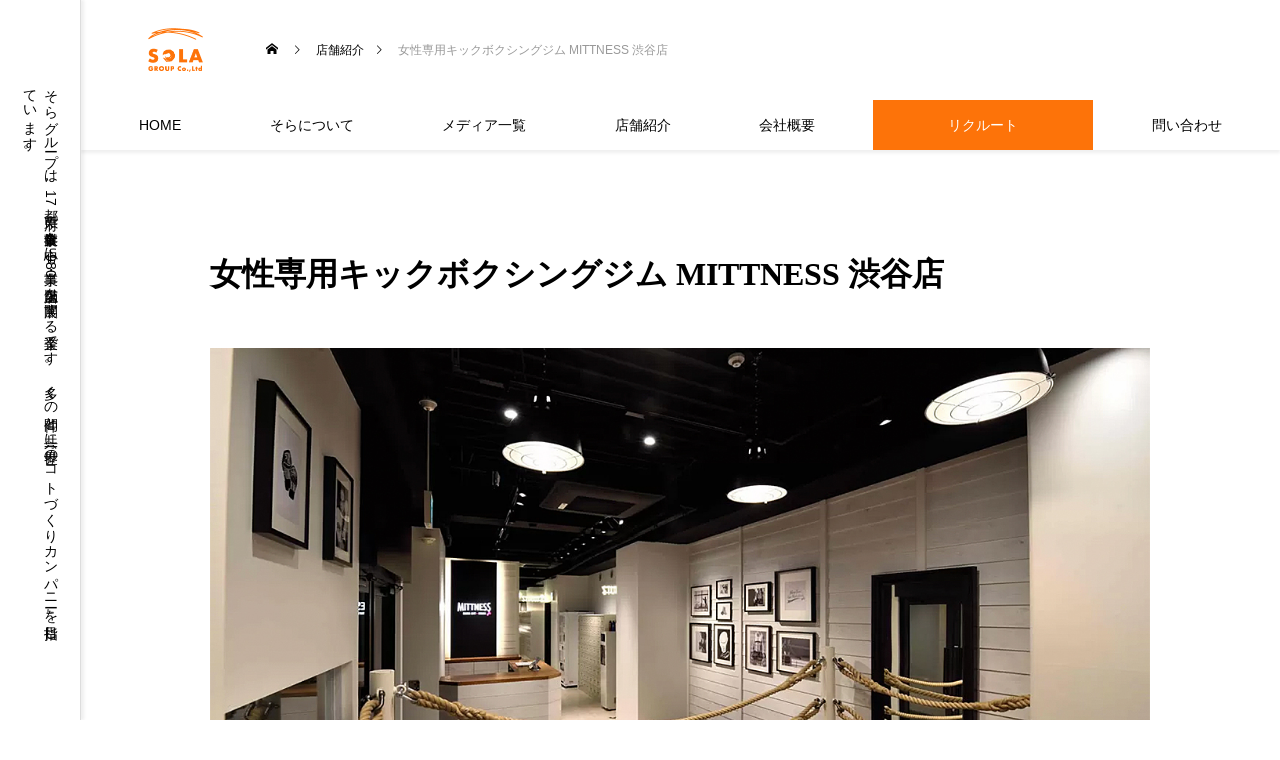

--- FILE ---
content_type: text/html; charset=UTF-8
request_url: https://www.sola-japan.co.jp/shoplist/mittness-shibuya/
body_size: 122746
content:
<!DOCTYPE html>
<html class="pc" dir="ltr" lang="ja" prefix="og: https://ogp.me/ns#">
<head prefix="og: http://ogp.me/ns# fb: http://ogp.me/ns/fb#">
<!-- Google Tag Manager -->
<script>(function(w,d,s,l,i){w[l]=w[l]||[];w[l].push({'gtm.start':
new Date().getTime(),event:'gtm.js'});var f=d.getElementsByTagName(s)[0],
j=d.createElement(s),dl=l!='dataLayer'?'&l='+l:'';j.async=true;j.src=
'https://www.googletagmanager.com/gtm.js?id='+i+dl;f.parentNode.insertBefore(j,f);
})(window,document,'script','dataLayer','GTM-5B33FGT');</script>
<!-- End Google Tag Manager -->
<meta charset="UTF-8">
<!--[if IE]><meta http-equiv="X-UA-Compatible" content="IE=edge"><![endif]-->
<meta name="viewport" content="width=device-width">

<meta name="description" content="MITTNESS 渋谷店受付周りは白を基調とした清潔感のある内装です。エントランスにはミニリングがあり、パーソナルレッスンが受けられます。">
<link rel="pingback" href="https://www.sola-japan.co.jp/wsolap/xmlrpc.php">
	<style>img:is([sizes="auto" i], [sizes^="auto," i]) { contain-intrinsic-size: 3000px 1500px }</style>
	
		<!-- All in One SEO 4.8.2 - aioseo.com -->
		<title>女性専用キックボクシングジム MITTNESS 渋谷店 | 株式会社そら | 飲食・スポーツストレッチ・アパレルなどの各種事業を展開</title>
	<meta name="description" content="MITTNESS 渋谷店 受付周りは白を基調とした清潔感のある内装です。エントランスにはミニリングがあり、パー" />
	<meta name="robots" content="max-image-preview:large" />
	<meta name="google-site-verification" content="UKJ17edCrR5SPuizTOEOlDkeQZee4qCwsMqbsVuWOPU" />
	<link rel="canonical" href="https://www.sola-japan.co.jp/shoplist/mittness-shibuya/" />
	<meta name="generator" content="All in One SEO (AIOSEO) 4.8.2" />

		<!-- Google tag (gtag.js) -->
<script async src="https://www.googletagmanager.com/gtag/js?id=G-5SRYB5C1Y1"></script>
<script>
  window.dataLayer = window.dataLayer || [];
  function gtag(){dataLayer.push(arguments);}
  gtag('js', new Date());

  gtag('config', 'G-5SRYB5C1Y1');
</script>
		<meta property="og:locale" content="ja_JP" />
		<meta property="og:site_name" content="株式会社そら | 飲食・スポーツストレッチ・海外などの各種事業を展開" />
		<meta property="og:type" content="article" />
		<meta property="og:title" content="女性専用キックボクシングジム MITTNESS 渋谷店 | 株式会社そら | 飲食・スポーツストレッチ・アパレルなどの各種事業を展開" />
		<meta property="og:description" content="MITTNESS 渋谷店 受付周りは白を基調とした清潔感のある内装です。エントランスにはミニリングがあり、パー" />
		<meta property="og:url" content="https://www.sola-japan.co.jp/shoplist/mittness-shibuya/" />
		<meta property="og:image" content="https://www.sola-japan.co.jp/wsolap/wp-content/uploads/2023/08/OGP-1200x630-1.jpg" />
		<meta property="og:image:secure_url" content="https://www.sola-japan.co.jp/wsolap/wp-content/uploads/2023/08/OGP-1200x630-1.jpg" />
		<meta property="article:published_time" content="2023-02-17T08:01:42+00:00" />
		<meta property="article:modified_time" content="2025-02-05T01:36:01+00:00" />
		<meta name="twitter:card" content="summary" />
		<meta name="twitter:title" content="女性専用キックボクシングジム MITTNESS 渋谷店 | 株式会社そら | 飲食・スポーツストレッチ・アパレルなどの各種事業を展開" />
		<meta name="twitter:description" content="MITTNESS 渋谷店 受付周りは白を基調とした清潔感のある内装です。エントランスにはミニリングがあり、パー" />
		<meta name="twitter:image" content="https://www.sola-japan.co.jp/wsolap/wp-content/uploads/2023/02/mittness-shibuya_1.jpg" />
		<script type="application/ld+json" class="aioseo-schema">
			{"@context":"https:\/\/schema.org","@graph":[{"@type":"BreadcrumbList","@id":"https:\/\/www.sola-japan.co.jp\/shoplist\/mittness-shibuya\/#breadcrumblist","itemListElement":[{"@type":"ListItem","@id":"https:\/\/www.sola-japan.co.jp\/#listItem","position":1,"name":"\u5bb6","item":"https:\/\/www.sola-japan.co.jp\/","nextItem":{"@type":"ListItem","@id":"https:\/\/www.sola-japan.co.jp\/shoplist\/mittness-shibuya\/#listItem","name":"\u5973\u6027\u5c02\u7528\u30ad\u30c3\u30af\u30dc\u30af\u30b7\u30f3\u30b0\u30b8\u30e0 MITTNESS \u6e0b\u8c37\u5e97"}},{"@type":"ListItem","@id":"https:\/\/www.sola-japan.co.jp\/shoplist\/mittness-shibuya\/#listItem","position":2,"name":"\u5973\u6027\u5c02\u7528\u30ad\u30c3\u30af\u30dc\u30af\u30b7\u30f3\u30b0\u30b8\u30e0 MITTNESS \u6e0b\u8c37\u5e97","previousItem":{"@type":"ListItem","@id":"https:\/\/www.sola-japan.co.jp\/#listItem","name":"\u5bb6"}}]},{"@type":"Organization","@id":"https:\/\/www.sola-japan.co.jp\/#organization","name":"\u682a\u5f0f\u4f1a\u793e\u305d\u3089","description":"\u305d\u3089\u30b0\u30eb\u30fc\u30d7\u306f\u30011\u90fd7\u5e9c\u770c\u3067\u98f2\u98df\u4e8b\u696d\u3092\u4e2d\u5fc3\u306b9\u4e8b\u696d\u30fb80\u5e97\u8217\u4ee5\u4e0a\u3092\u5c55\u958b\u3059\u308b\u4f01\u696d\u3067\u3059\u3002 \u591a\u304f\u306e\u4ef2\u9593\u3068\u5171\u306b\u300e\u4e16\u754c\u4e00\u306e\u30b3\u30c8\u3065\u304f\u308a\u30ab\u30f3\u30d1\u30cb\u30fc\u300f\u3092\u76ee\u6307\u3057\u3066\u3044\u307e\u3059\u3002","url":"https:\/\/www.sola-japan.co.jp\/","telephone":"+81474013177","sameAs":["https:\/\/www.instagram.com\/solagroup_official\/"]},{"@type":"WebPage","@id":"https:\/\/www.sola-japan.co.jp\/shoplist\/mittness-shibuya\/#webpage","url":"https:\/\/www.sola-japan.co.jp\/shoplist\/mittness-shibuya\/","name":"\u5973\u6027\u5c02\u7528\u30ad\u30c3\u30af\u30dc\u30af\u30b7\u30f3\u30b0\u30b8\u30e0 MITTNESS \u6e0b\u8c37\u5e97 | \u682a\u5f0f\u4f1a\u793e\u305d\u3089 | \u98f2\u98df\u30fb\u30b9\u30dd\u30fc\u30c4\u30b9\u30c8\u30ec\u30c3\u30c1\u30fb\u30a2\u30d1\u30ec\u30eb\u306a\u3069\u306e\u5404\u7a2e\u4e8b\u696d\u3092\u5c55\u958b","description":"MITTNESS \u6e0b\u8c37\u5e97 \u53d7\u4ed8\u5468\u308a\u306f\u767d\u3092\u57fa\u8abf\u3068\u3057\u305f\u6e05\u6f54\u611f\u306e\u3042\u308b\u5185\u88c5\u3067\u3059\u3002\u30a8\u30f3\u30c8\u30e9\u30f3\u30b9\u306b\u306f\u30df\u30cb\u30ea\u30f3\u30b0\u304c\u3042\u308a\u3001\u30d1\u30fc","inLanguage":"ja","isPartOf":{"@id":"https:\/\/www.sola-japan.co.jp\/#website"},"breadcrumb":{"@id":"https:\/\/www.sola-japan.co.jp\/shoplist\/mittness-shibuya\/#breadcrumblist"},"image":{"@type":"ImageObject","url":"https:\/\/www.sola-japan.co.jp\/wsolap\/wp-content\/uploads\/2023\/02\/mittness-shibuya_1.jpg","@id":"https:\/\/www.sola-japan.co.jp\/shoplist\/mittness-shibuya\/#mainImage","width":1200,"height":675},"primaryImageOfPage":{"@id":"https:\/\/www.sola-japan.co.jp\/shoplist\/mittness-shibuya\/#mainImage"},"datePublished":"2023-02-17T17:01:42+09:00","dateModified":"2025-02-05T10:36:01+09:00"},{"@type":"WebSite","@id":"https:\/\/www.sola-japan.co.jp\/#website","url":"https:\/\/www.sola-japan.co.jp\/","name":"\u682a\u5f0f\u4f1a\u793e\u305d\u3089 | \u98f2\u98df\u30fb\u30b9\u30dd\u30fc\u30c4\u30b9\u30c8\u30ec\u30c3\u30c1\u30fb\u6d77\u5916\u306a\u3069\u306e\u5404\u7a2e\u4e8b\u696d\u3092\u5c55\u958b","description":"\u305d\u3089\u30b0\u30eb\u30fc\u30d7\u306f\u30011\u90fd7\u5e9c\u770c\u3067\u98f2\u98df\u4e8b\u696d\u3092\u4e2d\u5fc3\u306b9\u4e8b\u696d\u30fb80\u5e97\u8217\u4ee5\u4e0a\u3092\u5c55\u958b\u3059\u308b\u4f01\u696d\u3067\u3059\u3002 \u591a\u304f\u306e\u4ef2\u9593\u3068\u5171\u306b\u300e\u4e16\u754c\u4e00\u306e\u30b3\u30c8\u3065\u304f\u308a\u30ab\u30f3\u30d1\u30cb\u30fc\u300f\u3092\u76ee\u6307\u3057\u3066\u3044\u307e\u3059\u3002","inLanguage":"ja","publisher":{"@id":"https:\/\/www.sola-japan.co.jp\/#organization"}}]}
		</script>
		<!-- All in One SEO -->

<meta property="og:type" content="article">
<meta property="og:url" content="https://www.sola-japan.co.jp/shoplist/mittness-shibuya/">
<meta property="og:title" content="女性専用キックボクシングジム MITTNESS 渋谷店 | 株式会社そら | 飲食・スポーツストレッチ・アパレルなどの各種事業を展開">
<meta property="og:description" content="MITTNESS 渋谷店受付周りは白を基調とした清潔感のある内装です。エントランスにはミニリングがあり、パーソナルレッスンが受けられます。">
<meta property="og:site_name" content="株式会社そら | 飲食・スポーツストレッチ・アパレルなどの各種事業を展開">
<meta property="og:image" content="https://www.sola-japan.co.jp/wsolap/wp-content/uploads/2023/02/mittness-shibuya_1.jpg">
<meta property="og:image:secure_url" content="https://www.sola-japan.co.jp/wsolap/wp-content/uploads/2023/02/mittness-shibuya_1.jpg">
<meta property="og:image:width" content="1200">
<meta property="og:image:height" content="675">
<link rel="alternate" type="application/rss+xml" title="株式会社そら | 飲食・スポーツストレッチ・アパレルなどの各種事業を展開 &raquo; フィード" href="https://www.sola-japan.co.jp/feed/" />
<link rel="alternate" type="application/rss+xml" title="株式会社そら | 飲食・スポーツストレッチ・アパレルなどの各種事業を展開 &raquo; コメントフィード" href="https://www.sola-japan.co.jp/comments/feed/" />
		<!-- This site uses the Google Analytics by MonsterInsights plugin v9.11.1 - Using Analytics tracking - https://www.monsterinsights.com/ -->
		<!-- Note: MonsterInsights is not currently configured on this site. The site owner needs to authenticate with Google Analytics in the MonsterInsights settings panel. -->
					<!-- No tracking code set -->
				<!-- / Google Analytics by MonsterInsights -->
		<link rel='stylesheet' id='style-css' href='https://www.sola-japan.co.jp/wsolap/wp-content/themes/code_tcd090_child/style.css?ver=1.1.8' type='text/css' media='all' />
<link rel='stylesheet' id='sbi_styles-css' href='https://www.sola-japan.co.jp/wsolap/wp-content/plugins/instagram-feed/css/sbi-styles.min.css?ver=6.9.0' type='text/css' media='all' />
<link rel='stylesheet' id='wp-block-library-css' href='https://www.sola-japan.co.jp/wsolap/wp-includes/css/dist/block-library/style.min.css?ver=560e5cb878dc061b1a3d76b166bff1f9' type='text/css' media='all' />
<style id='classic-theme-styles-inline-css' type='text/css'>
/*! This file is auto-generated */
.wp-block-button__link{color:#fff;background-color:#32373c;border-radius:9999px;box-shadow:none;text-decoration:none;padding:calc(.667em + 2px) calc(1.333em + 2px);font-size:1.125em}.wp-block-file__button{background:#32373c;color:#fff;text-decoration:none}
</style>
<style id='filebird-block-filebird-gallery-style-inline-css' type='text/css'>
ul.filebird-block-filebird-gallery{margin:auto!important;padding:0!important;width:100%}ul.filebird-block-filebird-gallery.layout-grid{display:grid;grid-gap:20px;align-items:stretch;grid-template-columns:repeat(var(--columns),1fr);justify-items:stretch}ul.filebird-block-filebird-gallery.layout-grid li img{border:1px solid #ccc;box-shadow:2px 2px 6px 0 rgba(0,0,0,.3);height:100%;max-width:100%;-o-object-fit:cover;object-fit:cover;width:100%}ul.filebird-block-filebird-gallery.layout-masonry{-moz-column-count:var(--columns);-moz-column-gap:var(--space);column-gap:var(--space);-moz-column-width:var(--min-width);columns:var(--min-width) var(--columns);display:block;overflow:auto}ul.filebird-block-filebird-gallery.layout-masonry li{margin-bottom:var(--space)}ul.filebird-block-filebird-gallery li{list-style:none}ul.filebird-block-filebird-gallery li figure{height:100%;margin:0;padding:0;position:relative;width:100%}ul.filebird-block-filebird-gallery li figure figcaption{background:linear-gradient(0deg,rgba(0,0,0,.7),rgba(0,0,0,.3) 70%,transparent);bottom:0;box-sizing:border-box;color:#fff;font-size:.8em;margin:0;max-height:100%;overflow:auto;padding:3em .77em .7em;position:absolute;text-align:center;width:100%;z-index:2}ul.filebird-block-filebird-gallery li figure figcaption a{color:inherit}

</style>
<style id='global-styles-inline-css' type='text/css'>
:root{--wp--preset--aspect-ratio--square: 1;--wp--preset--aspect-ratio--4-3: 4/3;--wp--preset--aspect-ratio--3-4: 3/4;--wp--preset--aspect-ratio--3-2: 3/2;--wp--preset--aspect-ratio--2-3: 2/3;--wp--preset--aspect-ratio--16-9: 16/9;--wp--preset--aspect-ratio--9-16: 9/16;--wp--preset--color--black: #000000;--wp--preset--color--cyan-bluish-gray: #abb8c3;--wp--preset--color--white: #ffffff;--wp--preset--color--pale-pink: #f78da7;--wp--preset--color--vivid-red: #cf2e2e;--wp--preset--color--luminous-vivid-orange: #ff6900;--wp--preset--color--luminous-vivid-amber: #fcb900;--wp--preset--color--light-green-cyan: #7bdcb5;--wp--preset--color--vivid-green-cyan: #00d084;--wp--preset--color--pale-cyan-blue: #8ed1fc;--wp--preset--color--vivid-cyan-blue: #0693e3;--wp--preset--color--vivid-purple: #9b51e0;--wp--preset--gradient--vivid-cyan-blue-to-vivid-purple: linear-gradient(135deg,rgba(6,147,227,1) 0%,rgb(155,81,224) 100%);--wp--preset--gradient--light-green-cyan-to-vivid-green-cyan: linear-gradient(135deg,rgb(122,220,180) 0%,rgb(0,208,130) 100%);--wp--preset--gradient--luminous-vivid-amber-to-luminous-vivid-orange: linear-gradient(135deg,rgba(252,185,0,1) 0%,rgba(255,105,0,1) 100%);--wp--preset--gradient--luminous-vivid-orange-to-vivid-red: linear-gradient(135deg,rgba(255,105,0,1) 0%,rgb(207,46,46) 100%);--wp--preset--gradient--very-light-gray-to-cyan-bluish-gray: linear-gradient(135deg,rgb(238,238,238) 0%,rgb(169,184,195) 100%);--wp--preset--gradient--cool-to-warm-spectrum: linear-gradient(135deg,rgb(74,234,220) 0%,rgb(151,120,209) 20%,rgb(207,42,186) 40%,rgb(238,44,130) 60%,rgb(251,105,98) 80%,rgb(254,248,76) 100%);--wp--preset--gradient--blush-light-purple: linear-gradient(135deg,rgb(255,206,236) 0%,rgb(152,150,240) 100%);--wp--preset--gradient--blush-bordeaux: linear-gradient(135deg,rgb(254,205,165) 0%,rgb(254,45,45) 50%,rgb(107,0,62) 100%);--wp--preset--gradient--luminous-dusk: linear-gradient(135deg,rgb(255,203,112) 0%,rgb(199,81,192) 50%,rgb(65,88,208) 100%);--wp--preset--gradient--pale-ocean: linear-gradient(135deg,rgb(255,245,203) 0%,rgb(182,227,212) 50%,rgb(51,167,181) 100%);--wp--preset--gradient--electric-grass: linear-gradient(135deg,rgb(202,248,128) 0%,rgb(113,206,126) 100%);--wp--preset--gradient--midnight: linear-gradient(135deg,rgb(2,3,129) 0%,rgb(40,116,252) 100%);--wp--preset--font-size--small: 13px;--wp--preset--font-size--medium: 20px;--wp--preset--font-size--large: 36px;--wp--preset--font-size--x-large: 42px;--wp--preset--spacing--20: 0.44rem;--wp--preset--spacing--30: 0.67rem;--wp--preset--spacing--40: 1rem;--wp--preset--spacing--50: 1.5rem;--wp--preset--spacing--60: 2.25rem;--wp--preset--spacing--70: 3.38rem;--wp--preset--spacing--80: 5.06rem;--wp--preset--shadow--natural: 6px 6px 9px rgba(0, 0, 0, 0.2);--wp--preset--shadow--deep: 12px 12px 50px rgba(0, 0, 0, 0.4);--wp--preset--shadow--sharp: 6px 6px 0px rgba(0, 0, 0, 0.2);--wp--preset--shadow--outlined: 6px 6px 0px -3px rgba(255, 255, 255, 1), 6px 6px rgba(0, 0, 0, 1);--wp--preset--shadow--crisp: 6px 6px 0px rgba(0, 0, 0, 1);}:where(.is-layout-flex){gap: 0.5em;}:where(.is-layout-grid){gap: 0.5em;}body .is-layout-flex{display: flex;}.is-layout-flex{flex-wrap: wrap;align-items: center;}.is-layout-flex > :is(*, div){margin: 0;}body .is-layout-grid{display: grid;}.is-layout-grid > :is(*, div){margin: 0;}:where(.wp-block-columns.is-layout-flex){gap: 2em;}:where(.wp-block-columns.is-layout-grid){gap: 2em;}:where(.wp-block-post-template.is-layout-flex){gap: 1.25em;}:where(.wp-block-post-template.is-layout-grid){gap: 1.25em;}.has-black-color{color: var(--wp--preset--color--black) !important;}.has-cyan-bluish-gray-color{color: var(--wp--preset--color--cyan-bluish-gray) !important;}.has-white-color{color: var(--wp--preset--color--white) !important;}.has-pale-pink-color{color: var(--wp--preset--color--pale-pink) !important;}.has-vivid-red-color{color: var(--wp--preset--color--vivid-red) !important;}.has-luminous-vivid-orange-color{color: var(--wp--preset--color--luminous-vivid-orange) !important;}.has-luminous-vivid-amber-color{color: var(--wp--preset--color--luminous-vivid-amber) !important;}.has-light-green-cyan-color{color: var(--wp--preset--color--light-green-cyan) !important;}.has-vivid-green-cyan-color{color: var(--wp--preset--color--vivid-green-cyan) !important;}.has-pale-cyan-blue-color{color: var(--wp--preset--color--pale-cyan-blue) !important;}.has-vivid-cyan-blue-color{color: var(--wp--preset--color--vivid-cyan-blue) !important;}.has-vivid-purple-color{color: var(--wp--preset--color--vivid-purple) !important;}.has-black-background-color{background-color: var(--wp--preset--color--black) !important;}.has-cyan-bluish-gray-background-color{background-color: var(--wp--preset--color--cyan-bluish-gray) !important;}.has-white-background-color{background-color: var(--wp--preset--color--white) !important;}.has-pale-pink-background-color{background-color: var(--wp--preset--color--pale-pink) !important;}.has-vivid-red-background-color{background-color: var(--wp--preset--color--vivid-red) !important;}.has-luminous-vivid-orange-background-color{background-color: var(--wp--preset--color--luminous-vivid-orange) !important;}.has-luminous-vivid-amber-background-color{background-color: var(--wp--preset--color--luminous-vivid-amber) !important;}.has-light-green-cyan-background-color{background-color: var(--wp--preset--color--light-green-cyan) !important;}.has-vivid-green-cyan-background-color{background-color: var(--wp--preset--color--vivid-green-cyan) !important;}.has-pale-cyan-blue-background-color{background-color: var(--wp--preset--color--pale-cyan-blue) !important;}.has-vivid-cyan-blue-background-color{background-color: var(--wp--preset--color--vivid-cyan-blue) !important;}.has-vivid-purple-background-color{background-color: var(--wp--preset--color--vivid-purple) !important;}.has-black-border-color{border-color: var(--wp--preset--color--black) !important;}.has-cyan-bluish-gray-border-color{border-color: var(--wp--preset--color--cyan-bluish-gray) !important;}.has-white-border-color{border-color: var(--wp--preset--color--white) !important;}.has-pale-pink-border-color{border-color: var(--wp--preset--color--pale-pink) !important;}.has-vivid-red-border-color{border-color: var(--wp--preset--color--vivid-red) !important;}.has-luminous-vivid-orange-border-color{border-color: var(--wp--preset--color--luminous-vivid-orange) !important;}.has-luminous-vivid-amber-border-color{border-color: var(--wp--preset--color--luminous-vivid-amber) !important;}.has-light-green-cyan-border-color{border-color: var(--wp--preset--color--light-green-cyan) !important;}.has-vivid-green-cyan-border-color{border-color: var(--wp--preset--color--vivid-green-cyan) !important;}.has-pale-cyan-blue-border-color{border-color: var(--wp--preset--color--pale-cyan-blue) !important;}.has-vivid-cyan-blue-border-color{border-color: var(--wp--preset--color--vivid-cyan-blue) !important;}.has-vivid-purple-border-color{border-color: var(--wp--preset--color--vivid-purple) !important;}.has-vivid-cyan-blue-to-vivid-purple-gradient-background{background: var(--wp--preset--gradient--vivid-cyan-blue-to-vivid-purple) !important;}.has-light-green-cyan-to-vivid-green-cyan-gradient-background{background: var(--wp--preset--gradient--light-green-cyan-to-vivid-green-cyan) !important;}.has-luminous-vivid-amber-to-luminous-vivid-orange-gradient-background{background: var(--wp--preset--gradient--luminous-vivid-amber-to-luminous-vivid-orange) !important;}.has-luminous-vivid-orange-to-vivid-red-gradient-background{background: var(--wp--preset--gradient--luminous-vivid-orange-to-vivid-red) !important;}.has-very-light-gray-to-cyan-bluish-gray-gradient-background{background: var(--wp--preset--gradient--very-light-gray-to-cyan-bluish-gray) !important;}.has-cool-to-warm-spectrum-gradient-background{background: var(--wp--preset--gradient--cool-to-warm-spectrum) !important;}.has-blush-light-purple-gradient-background{background: var(--wp--preset--gradient--blush-light-purple) !important;}.has-blush-bordeaux-gradient-background{background: var(--wp--preset--gradient--blush-bordeaux) !important;}.has-luminous-dusk-gradient-background{background: var(--wp--preset--gradient--luminous-dusk) !important;}.has-pale-ocean-gradient-background{background: var(--wp--preset--gradient--pale-ocean) !important;}.has-electric-grass-gradient-background{background: var(--wp--preset--gradient--electric-grass) !important;}.has-midnight-gradient-background{background: var(--wp--preset--gradient--midnight) !important;}.has-small-font-size{font-size: var(--wp--preset--font-size--small) !important;}.has-medium-font-size{font-size: var(--wp--preset--font-size--medium) !important;}.has-large-font-size{font-size: var(--wp--preset--font-size--large) !important;}.has-x-large-font-size{font-size: var(--wp--preset--font-size--x-large) !important;}
:where(.wp-block-post-template.is-layout-flex){gap: 1.25em;}:where(.wp-block-post-template.is-layout-grid){gap: 1.25em;}
:where(.wp-block-columns.is-layout-flex){gap: 2em;}:where(.wp-block-columns.is-layout-grid){gap: 2em;}
:root :where(.wp-block-pullquote){font-size: 1.5em;line-height: 1.6;}
</style>
<link rel='stylesheet' id='flexible-table-block-css' href='https://www.sola-japan.co.jp/wsolap/wp-content/plugins/flexible-table-block/build/style-index.css?ver=1701142735' type='text/css' media='all' />
<style id='flexible-table-block-inline-css' type='text/css'>
.wp-block-flexible-table-block-table.wp-block-flexible-table-block-table>table{width:100%;max-width:100%;border-collapse:collapse;}.wp-block-flexible-table-block-table.wp-block-flexible-table-block-table.is-style-stripes tbody tr:nth-child(odd) th{background-color:#f0f0f1;}.wp-block-flexible-table-block-table.wp-block-flexible-table-block-table.is-style-stripes tbody tr:nth-child(odd) td{background-color:#f0f0f1;}.wp-block-flexible-table-block-table.wp-block-flexible-table-block-table.is-style-stripes tbody tr:nth-child(even) th{background-color:#ffffff;}.wp-block-flexible-table-block-table.wp-block-flexible-table-block-table.is-style-stripes tbody tr:nth-child(even) td{background-color:#ffffff;}.wp-block-flexible-table-block-table.wp-block-flexible-table-block-table>table tr th,.wp-block-flexible-table-block-table.wp-block-flexible-table-block-table>table tr td{padding:0.5em;border-width:1px;border-style:solid;border-color:#000000;text-align:left;vertical-align:middle;}.wp-block-flexible-table-block-table.wp-block-flexible-table-block-table>table tr th{background-color:#f0f0f1;}.wp-block-flexible-table-block-table.wp-block-flexible-table-block-table>table tr td{background-color:#ffffff;}@media screen and (min-width:769px){.wp-block-flexible-table-block-table.is-scroll-on-pc{overflow-x:scroll;}.wp-block-flexible-table-block-table.is-scroll-on-pc table{max-width:none;align-self:self-start;}}@media screen and (max-width:768px){.wp-block-flexible-table-block-table.is-scroll-on-mobile{overflow-x:scroll;}.wp-block-flexible-table-block-table.is-scroll-on-mobile table{max-width:none;align-self:self-start;}.wp-block-flexible-table-block-table table.is-stacked-on-mobile th,.wp-block-flexible-table-block-table table.is-stacked-on-mobile td{width:100%!important;display:block;}}
</style>
<link rel='stylesheet' id='pz-linkcard-css-css' href='//www.sola-japan.co.jp/wsolap/wp-content/uploads/pz-linkcard/style/style.min.css?ver=2.5.6.4.3' type='text/css' media='all' />
<link rel='stylesheet' id='owl-carousel-css' href='https://www.sola-japan.co.jp/wsolap/wp-content/themes/code_tcd090/js/owl.carousel.min.css?ver=2.3.4' type='text/css' media='all' />
<script type="text/javascript" src="https://www.sola-japan.co.jp/wsolap/wp-includes/js/jquery/jquery.min.js?ver=3.7.1" id="jquery-core-js"></script>
<script type="text/javascript" src="https://www.sola-japan.co.jp/wsolap/wp-includes/js/jquery/jquery-migrate.min.js?ver=3.4.1" id="jquery-migrate-js"></script>
<script type="text/javascript" src="https://www.sola-japan.co.jp/wsolap/wp-content/themes/code_tcd090_child/js/viewmore.js?ver=560e5cb878dc061b1a3d76b166bff1f9" id="viewmore-js"></script>
<link rel="https://api.w.org/" href="https://www.sola-japan.co.jp/wp-json/" /><link rel="alternate" title="JSON" type="application/json" href="https://www.sola-japan.co.jp/wp-json/wp/v2/shoplist/4635" /><link rel="alternate" title="oEmbed (JSON)" type="application/json+oembed" href="https://www.sola-japan.co.jp/wp-json/oembed/1.0/embed?url=https%3A%2F%2Fwww.sola-japan.co.jp%2Fshoplist%2Fmittness-shibuya%2F" />
<link rel="alternate" title="oEmbed (XML)" type="text/xml+oembed" href="https://www.sola-japan.co.jp/wp-json/oembed/1.0/embed?url=https%3A%2F%2Fwww.sola-japan.co.jp%2Fshoplist%2Fmittness-shibuya%2F&#038;format=xml" />
<script src="https://kit.fontawesome.com/13a0cc7433.js" crossorigin="anonymous"></script>
<link rel="stylesheet" href="https://www.sola-japan.co.jp/wsolap/wp-content/themes/code_tcd090/css/design-plus.css?ver=1.1.8">
<link rel="stylesheet" href="https://www.sola-japan.co.jp/wsolap/wp-content/themes/code_tcd090/css/sns-botton.css?ver=1.1.8">
<link rel="stylesheet" media="screen and (max-width:1201px)" href="https://www.sola-japan.co.jp/wsolap/wp-content/themes/code_tcd090/css/responsive.css?ver=1.1.8">
<link rel="stylesheet" media="screen and (max-width:1201px)" href="https://www.sola-japan.co.jp/wsolap/wp-content/themes/code_tcd090/css/footer-bar.css?ver=1.1.8">

<script src="https://www.sola-japan.co.jp/wsolap/wp-content/themes/code_tcd090/js/jquery.easing.1.4.js?ver=1.1.8"></script>
<script src="https://www.sola-japan.co.jp/wsolap/wp-content/themes/code_tcd090/js/jscript.js?ver=1.1.8"></script>
<script src="https://www.sola-japan.co.jp/wsolap/wp-content/themes/code_tcd090/js/jquery.cookie.min.js?ver=1.1.8"></script>
<script src="https://www.sola-japan.co.jp/wsolap/wp-content/themes/code_tcd090/js/comment.js?ver=1.1.8"></script>
<script src="https://www.sola-japan.co.jp/wsolap/wp-content/themes/code_tcd090/js/parallax.js?ver=1.1.8"></script>

<link rel="stylesheet" href="https://www.sola-japan.co.jp/wsolap/wp-content/themes/code_tcd090/js/simplebar.css?ver=1.1.8">
<script src="https://www.sola-japan.co.jp/wsolap/wp-content/themes/code_tcd090/js/simplebar.min.js?ver=1.1.8"></script>


<script src="https://www.sola-japan.co.jp/wsolap/wp-content/themes/code_tcd090/js/header_fix.js?ver=1.1.8"></script>


<style type="text/css">
body { font-size:14px; }
.common_headline { font-size:32px !important; }
@media screen and (max-width:750px) {
  body { font-size:12px; }
  .common_headline { font-size:22px !important; }
}
body, input, textarea { font-family: Arial, "Hiragino Sans", "ヒラギノ角ゴ ProN", "Hiragino Kaku Gothic ProN", "游ゴシック", YuGothic, "メイリオ", Meiryo, sans-serif; }

.rich_font, .p-vertical { font-family: "Times New Roman" , "游明朝" , "Yu Mincho" , "游明朝体" , "YuMincho" , "ヒラギノ明朝 Pro W3" , "Hiragino Mincho Pro" , "HiraMinProN-W3" , "HGS明朝E" , "ＭＳ Ｐ明朝" , "MS PMincho" , serif; font-weight:600; }

.rich_font_type1 { font-family: Arial, "ヒラギノ角ゴ ProN W3", "Hiragino Kaku Gothic ProN", "メイリオ", Meiryo, sans-serif; font-weight:600; }
.rich_font_type2 { font-family: Arial, "Hiragino Sans", "ヒラギノ角ゴ ProN", "Hiragino Kaku Gothic ProN", "游ゴシック", YuGothic, "メイリオ", Meiryo, sans-serif; font-weight:600; }
.rich_font_type3 { font-family: "Times New Roman" , "游明朝" , "Yu Mincho" , "游明朝体" , "YuMincho" , "ヒラギノ明朝 Pro W3" , "Hiragino Mincho Pro" , "HiraMinProN-W3" , "HGS明朝E" , "ＭＳ Ｐ明朝" , "MS PMincho" , serif; font-weight:600; }

.mobile body #header { background:rgba(255,255,255,1); }
.mobile body.home #header { background:none; }
.mobile body.header_fix_mobile #header, .mobile body.home.header_fix_mobile #header { background:rgba(255,255,255,1); }
.mobile body.header_fix_mobile #header:hover { background:rgba(255,255,255,1) !important; }
#header_logo .logo_text { font-size:32px; }
#footer_logo .logo_text { font-size:32px; }
@media screen and (max-width:1201px) {
  #header_logo .logo_text { font-size:24px; }
  #footer_logo .logo_text { font-size:24px; }
}
#mega_menu, body.side_menu_type2 #side_menu:after { background:rgba(0,0,0,0.6); }
#side_menu_content { background:#262626; }
#side_menu > .sub-menu { background:#2d2d2d; }
#side_menu > .sub-menu .sub-menu { background:rgba(0,0,0,0.2); }
#side_menu a { color:#ffffff; }
#side_menu a:hover { color:#fd7309; }
#side_menu .menu-item-has-children:after, #side_menu .menu-item-has-children:before { background-color:#ffffff; }
#side_menu .menu-item-has-children:hover:after, #side_menu .menu-item-has-children:hover:before { background-color:#fd7309; }
#mega_category .category_name { font-size:26px; }
#mega_category .title { font-size:18px; }
.mobile #header, .mobile body.single.header_fix #header  { }
.mobile #header:hover {  }
#drawer_menu { color:#ffffff; background:#ffffff; }
#drawer_menu a { color:#ffffff; }
#drawer_menu a:hover { }
#mobile_menu a { color:#ffffff; border-color:#fd7309; }
#mobile_menu li li a { background:#ffffff; }
#mobile_menu a:hover, #drawer_menu .close_button:hover, #mobile_menu .child_menu_button:hover { color:#ffffff; background:#ffffff; }
#mobile_menu .child_menu_button .icon:before, #mobile_menu .child_menu_button:hover .icon:before { color:#ffffff; }
.author_profile .avatar_area img, .animate_image img, .animate_background .image {
  width:100%; height:auto; will-change:transform;
  -webkit-transition: transform  0.5s ease;
  transition: transform  0.5s ease;
}
.author_profile a.avatar:hover img, .animate_image:hover img, .animate_background:hover .image {
  -webkit-transform: scale(1.2);
  transform: scale(1.2);
}


a { color:#000; }

#blog_total_num .num { color:#fd7309; }
#page_header .catch span:after, #author_page_header .name:after, #author_list .name:after, #page_header.simple .catch:after, .post_carousel .category:after, .cat-item a:after, #author_post li a span:after, .author_profile .tab li:hover, .toc_widget_wrap.styled .toc_link:after,
  .cb_featured .button_list .item:hover, .author_profile .tab li a:hover, #p_readmore .button:hover, .c-pw__btn:hover, #comment_tab li a:hover, #submit_comment:hover, #cancel_comment_reply a:hover,
    #wp-calendar #prev a:hover, #wp-calendar #next a:hover, #wp-calendar td a:hover, #comment_tab li a:hover, #return_top a:hover
      { background-color:#fd7309; }

.page_navi a:hover, #post_pagination a:hover, #comment_textarea textarea:focus, .c-pw__box-input:focus
  { border-color:#fd7309; }

a:hover, #mega_category .title a:hover, #mega_category a:hover .name, #header_slider .post_item .title a:hover, #footer_top a:hover, #footer_social_link li a:hover:before, #next_prev_post a:hover, .single_copy_title_url_btn:hover,
  .cb_category_post .title a:hover, .cb_trend .post_list.type2 .name:hover, #header_content_post_list .item .title a:hover, #header_content_post_list .item .name:hover,
    .tcdw_search_box_widget .search_area .search_button:hover:before, #single_author_title_area .author_link li a:hover:before, .author_profile a:hover, #post_meta_bottom a:hover, .cardlink_title a:hover,
      .comment a:hover, .comment_form_wrapper a:hover, #mega_menu_mobile_global_menu li a:hover, #tcd_toc.styled .toc_link:hover, .tcd_toc_widget.no_underline .toc_widget_wrap.styled .toc_link:hover, .rank_headline .headline:hover
        { color:#fd7309; }
@media screen and (max-width:750px) {
  #author_post li a:hover, .category_list_widget li a:hover { color:#fd7309 !important; }
}
.post_content a, .custom-html-widget a { color:#202020; }
.post_content a:hover, .custom-html-widget a:hover { color:#fd7309; }

.cat_id5_text_link:hover { color:#b43936 !important; }
.cat_id5:after, .cat-item-5 a:after { background-color:#b43936 !important; }
.cat_id6_text_link:hover { color:#b43936 !important; }
.cat_id6:after, .cat-item-6 a:after { background-color:#b43936 !important; }
.cat_id7_text_link:hover { color:#b43936 !important; }
.cat_id7:after, .cat-item-7 a:after { background-color:#b43936 !important; }
.cat_id4_text_link:hover { color:#b43936 !important; }
.cat_id4:after, .cat-item-4 a:after { background-color:#b43936 !important; }
/* 全体 */

@media screen and (max-width: 750px) {
 .pconly{display:none;}
}
@media screen and (min-width: 751px) {
 .sponly{display:none;}
}


/* 見出し・他 */
.post_content h2,.post_content h3 {
  font-family: "Times New Roman" , "游明朝" , "Yu Mincho" , "游明朝体" , "YuMincho" , "ヒラギノ明朝 Pro W3" , "Hiragino Mincho Pro" , "HiraMinProN-W3" , "HGS明朝E" , "ＭＳ Ｐ明朝" , "MS PMincho" , serif;
  font-weight: 400;
}
.post_content h2 {
  margin: 0 0 40px 0;
}
.post_content h2 span {
  display: block;
  font-size: 50%;
  margin-top: 5px;
  letter-spacing: 0;
}
.post_content h3 {
  margin: 0 0 30px 0;
}
h3.borderbottom {
  border-bottom: solid 1px #fd7309;
}
h3.borderbottom.borderbottom-white {
  border-bottom: solid 1px #fff;
}
.post_content p, .post_content li, .post_content dt, .post_content dd {
  line-height: 2.0;
}

@media screen and (max-width: 750px){
.post_content h2 {
  margin: 0 0 20px 0;
}
.post_content h3 {
  margin: 0 0 15px 0;
}
}

/* リンクボタン */
.link-btn {
  display: block;
  font-size: 0.8em;
  color: #000;
  text-align: center;
}
.link-btn-left {
  text-align: left;
}
.link-btn-right {
  text-align: right;
}
.link-btn a {
  color: #000;
  border: solid 1px #fd7309;
  padding:  3px 10px;
  display: inline-block;
  width: 120px;
  text-align: center;  
  background: #fff;
}
.link-btn.link-btn-wide {
  width: calc((100% - 10px) / 2);
  max-width: 160px;
}
.link-btn.link-btn-wide a {
  width: calc(100% - 22px);
}
.link-btn.link-btn-big {
  font-size: 1em;
}
.link-btn.link-btn-big a {
  width: 220px;
  padding: 0;
  line-height: 50px;
}
.link-btn.link-btn-orange a {
  background: #fd7309;
  color: #fff;
}

/* リンクバナー横幅一杯 */
.bnr-wide {
  position: relative;
  padding: 40px 0;
  margin-bottom: 100px;
  text-align: center;
}
.bnr-wide::before {
  width: 100vw;
  height: 100%;
  position: absolute;
  content: '';
  z-index: -1;
  top: 0;
  left: calc(50% - 50vw);
  background-color: #fd7309;
}
.bnr-wide.bnr-wide-whitebg:before {
  background-color: #fff;
}
.bnr-wide a {
  color: #fff;
  display: block;
}

.bnr-wide a:hover {
  color: #000;
}
.bnr-wide.bnr-wide-whitebg a {
  color: #000;
}
.bnr-wide span {
  display: block;
}
.bnr-wide .bnr-wide-message {
  font-family: "Times New Roman" , "游明朝" , "Yu Mincho" , "游明朝体" , "YuMincho" , "ヒラギノ明朝 Pro W3" , "Hiragino Mincho Pro" , "HiraMinProN-W3" , "HGS明朝E" , "ＭＳ Ｐ明朝" , "MS PMincho" , serif;
  font-size: 28px;
  padding-bottom: 10px;
}
.bnr-wide .bnr-wide-message-small {
  padding-bottom: 40px;
}
.bnr-wide .bnr-wide-btn {
  border: solid 1px #fd7309;
  padding: 10px;
  display: inline-block;
  width: 180px;
  text-align: center;
  background: #fff;
  color: #000;
}
.bnr-wide-btn.bnr-wide-btn-orange {
  background: #fd7309;
  color: #fff;
}

/* 記事一覧 - サムネなし */
.list.list_nothumb {
  width: 100%;
  border-top: solid 1px #fd7309;
  margin-bottom: 20px;
  background: #fff;
}
.list.list_nothumb article {
  border-bottom: dashed 1px #fd7309;
}
.list.list_nothumb article:last-of-type {
  border-bottom: solid 1px #fd7309;
}
.list.list_nothumb article p {
  line-height: 1;
  padding: 10px;
  width: calc(100% - 20px);
  display: flex;
  flex-wrap: wrap;
  align-content: center;
  align-items: center;
}
.list.list_nothumb article a {
  background: #fff;
  color: #000;
  overflow: hidden;
  position: relative;
  z-index: 1;
}
.list.list_nothumb article p .post_time, .list.list_nothumb article p a.post_cat {
  margin-right: 30px;
}
.list.list_nothumb article p .post_time {
  font-size: 90%;
  width: 80px;
}
.list.list_nothumb article a.post_cat {
  font-size: 80%;
  padding: 5px 0;
  border: solid 1px #fd7309;
  width: 70px;
  display: inline-block;
  text-align: center;
}
.list.list_nothumb article a.post_cat_company {
  border-color: #008eb3;
}
.list.list_nothumb article a.post_cat_recruit {
  border-color: #f0b200;
}
.list.list_nothumb article a.post_cat_shop {
  border-color: #e62e5a;
}
.list.list_nothumb article a.post_cat_others {
  border-color: #00b351;
}

.list.list_nothumb article a.post_title {
  color: #000000;
  width: calc(100% - 302px);
  overflow: hidden;
  position: relative;
  z-index: 1;
}
.list.list_nothumb article a.post_title:hover {
  color: #00000050;
}
@media screen and (max-width: 750px){
.list.list_nothumb article p {
  padding: 10px;
  width: calc(100% - 20px);
}
.list.list_nothumb article p .post_time {
  width: unset;
  margin-right: 20px;
}
.list.list_nothumb article p .post_title {
  width: 100%;
  margin-top: 10px;
}
}

/* 記事一覧 - サムネあり */
.blog_list .image_wrap {
  padding-top: 56.25%;
}

/* 記事一覧 - サムネあり・横並び */
.list.list_sidethumb {
  display: flex;
  flex-wrap: wrap;
  width: 100%;
  gap: 40px 10px;
  margin: 0 0 40px 0;
}
.list.list_sidethumb article {
  width: calc((100% - 10px) / 2);
}
.list.list_sidethumb .date_area {
  width: 115px;
  text-align: center;
  margin: 0 auto 20px;
}
.list.list_sidethumb .content {
  display: flex;
  flex-wrap: wrap;
  width: 100%;
  position: relative;
  border: solid 1px #ccc;
  box-sizing: border-box;
}
.list.list_sidethumb .image_wrap, .list.list_sidethumb .title_area {
  width: 50%;
  box-sizing: border-box;
}
.list.list_sidethumb .image_wrap {
  overflow: hidden;
}
.list.list_sidethumb .image_wrap .image::before {
  content: "";
  display: block;
  padding-bottom: 56.25%;
}
.list.list_sidethumb .title_area {
  padding: 10px;
  display: flex;
  align-items: center;
}
.list.list_sidethumb .title_area .title {
  font-weight: 500;
  line-height: 2;
}
@media screen and (max-width: 650px){
.list.list_sidethumb article {
  width: 100%;
}
}

/* 問い合わせフォーム */
.form-intro {
  margin-bottom: 80px;
}

.form-area {
  margin: 0 auto;
  padding: 0% 0 4%;
  margin-bottom: 12%;
}
.form-area table {
  display: block;
  width: 100%;
}
.form-area tbody {
  display: block;
  width: 100%;
}
.form-area tr {
  display: block;
  margin-bottom: 20px;
}
.form-area th, .form-area td {
  background: none;
  border: none;
  padding: 0;
  line-height: 2;
}
.form-area th {
  display: block;
  width: 100%;
  margin-bottom: 5px;
  color: #4d4d4d;
  text-align: left;
}
.form-area td {
  display: block;
  width: 100%;
}
.form-area td input {
  display: block;
  background: #dfeaed;
  border: none;
  padding: 10px;
  width: 100%;
}
.form-area td textarea {
  display: block;
  background: #dfeaed;
  border: none;
  padding: 10px;
  width: 100%;
}
.form-area .birth td input{
  display: inline-block;
  width: 70px;
  margin-left: 4px;
  margin-right: 4px;
}
.form-area .birth td input:first-child {
  margin-left: 0;
}
input.confirm {
  display: block;
  font-size: 0.8em;
  color: #000;
  border: solid 1px #fd7309;
  padding: 6px 20px;
  width: 220px;
  text-align: center;
  background: #fff;
  margin: 2em auto 0;
  line-height: 36px;
}
input.confirm:hover {
  opacity: .7;
}
.agreeBtn {
  border-bottom: solid 1px #fd7309;
  padding: 1% 0;
  margin-bottom: 10%;
}
.agreeBtn a {
  text-decoration: underline #fd7309;
}
.form-area tr.checkArea {
  display: flex;
  justify-content: space-between;
  flex-wrap: wrap;
  padding: 20px 0;
}
.checkArea th {
  width: 120px;
}
.checkArea td {
  width: calc(100% - 120px);
}
.checkArea td input {
  display: inline;
  width: 10%;
}
.checkArea label {
  display: block;
}
.mw_wp_form .horizontal-item + .horizontal-item {
  margin: 0 !important;
  margin-left: 0 !important;
}
.a--returnhome {
  display: block;
  font-size: 0.8em;
  color: #000;
  border: solid 1px #fd7309;
  padding: 6px 20px;
  width: 150px;
  text-align: center;
  background: #fff;
  margin: 2em auto 0;
  box-sizing: border-box;
}

/* ヘッダー */
#side_menu_button a {
  display: none;
}
#site_desc {
  height: calc(100% - 160px);
  font-size: 14px;
}
#header {
  height: 150px;
}
#header_logo a, #bread_crumb li a {
  height: 100px;
  line-height: 100px;
}
@media screen and (max-width: 1201px){
#header {
  height: 60px;
}
#bread_crumb {
  border-top: none;
}
#header_logo a, #bread_crumb li a {
  height: 45px;
  line-height: 46px;
}
}

/* スクロールずれ修正 */
:root {
  scroll-padding: 150px;
}
@media screen and (max-width: 1201px){
:root {
  scroll-padding: 60px;
}
}


/* サイドメニュー・ナビゲーションメニュー */
li.current_page_item {
  background: linear-gradient(#fff 75%, #fd7309 100%);
}
@media screen and (min-width: 1202px){
#side_menu_button a, #side_menu_content {
  display: none;
}
}
@media screen and (max-width: 1201px){
li.current_page_item {
  background: linear-gradient(to right, #fff 90%, #fd7309 100%);
}
}

/* モバイルメニュー */
.home #global_menu_button span {
  background: #000;
}
#drawer_menu { color:#fd7309; }
#drawer_menu a { color:#000; }
#mobile_menu a { color:#000; }
#mobile_menu .sub-menu a { padding: 0 60px 0 40px; }
#mobile_menu a:hover, #drawer_menu .close_button:hover { color:#fd7309; }
#mobile_menu .child_menu_button:hover  { color:#fff; background:#fd7309; }
#mobile_menu .child_menu_button .icon:before, #mobile_menu .child_menu_button:hover .icon:before { color:#000; }
#mobile_menu .menu-recruit .child_menu_button .icon:before, #mobile_menu .menu-recruit .child_menu_button:hover .icon:before { color:#fff; }


/* メインコンテンツ */
section {
  margin-bottom: 120px;
}
section:last-child {
  margin-bottom: 90px;
}
@media screen and (max-width: 750px){
section {
  margin-bottom: 90px;
}
section:last-child {
  margin-bottom: 55px;
}
}

/* フッター */
#footer {
  border-top: solid 1px #fd7309;
}
.footer_square_wrap_wrap {
  padding: 40px 0;
}
.footer_square_wrap {
  display: flex;
  width: calc(100% - 40px);
  max-width: 700px;
  gap: 20px;
  margin: 0 auto;
  flex-wrap: wrap;
}
.footer_square {
  width: calc((100% - 40px) / 3);
  height: 50px;
  background: #fff;
  position: relative;
}
.footer_square a {
  display: flex;
  width: 100%;
  height: 100%;
  align-items: center;
  justify-content: center;
  font-size: 16px;
  color: #333;
  position: relative;
}
.footer_square a:before {
  position: absolute;
  content: '';
  top: 50%;
  left: 50%;
  width: 100%;
  height: 100%;
  border: solid 1px #fd7309;
  transform: translateX(-50%) translateY(-50%);
}

#footer_top {
  padding: 0 0 10px;
  width: 100%;
}
#footer_logo {
  position: relative;
}
.footer_sns, .footer_link {
  position: absolute;
  top: 50%;
  transform: translateY(-50%);
}
.footer_sns {
  left: 80px;
}
#footer_logo .logo {
  width: fit-content;
  margin: 0 auto;
}
.footer_link {
  right: 80px;
  font-size: 80%;
}
#copyright {
  line-height: 30px;
  height: 30px;
}
@media screen and (max-width: 600px){
.footer_square_wrap_wrap {
  margin-bottom: 40px;
  background-image: url(https://www.sola-japan.co.jp/wsolap/wp-content/uploads/2023/06/hatching_dot_g.png);
  border-bottom: solid 1px #fd7309;
}
.footer_square {
  width: 100%;
}
.footer_sns, .footer_link {
  position: static;
  transform: none;
}
.footer_sns, #footer_logo .logo {
  margin-bottom: 20px;
}
}

/* HP TOP動画 */
body.home #header {
  background: #fff;
  position: relative;
}
#header_slider_wrap, #header_slider, #header_slider .item, #header_slider .video_wrap {
  aspect-ratio: 16 / 9;
  top: 0 !important;
  height: 100% !important;
}
@media screen and (max-width: 1201px){
#header_slider_wrap, #header_slider, #header_slider .item, #header_slider .video_wrap {
  height: 56.25vw !important;
}
}

.home #one_col {
}

/* HP ロゴ一覧 */
.numofshops-wrap {
  margin-bottom: 60px;
}
p.numofshops {
  font-size: 24px;
  font-weight: 400;
  margin: 0;
  text-align: center;
}
@media screen and (max-width: 1050px){
.numofshops-wrap {
  margin-bottom: 30px;
}
}
@media screen and (max-width: 767px){
p.numofshops {
  font-size: 20px;
}
}

.logo-list {
  flex-wrap: wrap !important;
  gap: 10px;
  margin-bottom: 10px;
}
.logo-list:last-of-type {
  margin-bottom: 20px;
}
.logo-list figure {
  border: solid 1px #ccc;
  width: calc((100% - 70px)/8);
  box-sizing: border-box;
}
@media screen and (max-width: 600px){
.logo-list.logo-list-spnone {
  display:none;
}
.logo-list figure {
  width: calc((100% - 30px)/4);
}
}

/* HP Information */
#information.bgwide {
  padding: 60px 0;
  margin-bottom: 30px;
  position: relative;
}
#information.bgwide:before {
  position: absolute;
  content: '';
  width: 100vw;
  height: 100%;
  top: 0;
  left: calc(50% - 50vw);
  z-index: -1;
  background-color: #f4f4f4;
}

.home #message {
  margin-top: 120px;
}

/* HP what sola do */
.whatsolado {
  position: relative;
}
.whatsolado-big {
  height: 600px;
  margin-bottom: 120px;
}
.whatsolado-small {
  height: 480px;
  margin-bottom: 80px;
}
.whatsolado figure {
  position: absolute;
}
.whatsolado-big figure {
  width: calc(50vw - 3% - 40px);
  left: calc(58% - 50vw + 40px);
}
.whatsolado-small figure {
  width: calc(50vw - 36% - 40px);
  min-width: 100%;
}
@media screen and (max-width: 1201px){
.whatsolado-big figure {
  width: calc(50vw - 3%);
  left: calc(58% - 50vw);
}
.whatsolado-small figure {
  width: calc(50vw - 36%);
}
}
@media screen and (max-width: 600px){
.whatsolado-big,.whatsolado-small {
  height: unset;
  margin-bottom: 80px;
}
.whatsolado figure {
  position: static;
  width: 100% !important;
}
.whatsolado figure.wp-block-media-text__media {
  margin-bottom: 20px;
}
.whatsolado.wp-block-media-text .wp-block-media-text__content {
  padding: 0;
}
}

/* HP メニューボックス */
#menu-box-wrap,#menu-box-recruit {
  max-width: 880px;
  margin: 0 auto 120px;
}
.menu-box {
  width: calc((100% - 20px) / 3);
  text-align: center;
  position: relative;
  font-weight: bold;
  font-size: 20px;
  border: solid 1px #ccc;
  box-sizing: border-box;
}
.menu-box::before {
  content: "";
  display: block;
  padding-bottom: 100%;
}
.menu-box.menu-box-wide {
  width: 100%;
}
.menu-box.menu-box-wide::before {
  padding-bottom: calc((100% - 20px) / 3);
}
.menu-box a {
  position: absolute;
  width: 100%;
  height: 100%;
  top: 0;
  left: 0;
  display: flex;
  flex-direction: column;
}
.menu-box h3 {
  font-weight: 400;
  padding: 20px 0;
  font-size: 80%;
  margin: 0;
}
.menu-box-wide h3 {
  font-size: 100%;
}
.menu-box-icon {
  flex-grow: 1;
  margin-bottom: 20px;
  height: 100%;
  position: relative;
}
.menu-box-icon::before {
  position: absolute;
  content: '';
  width: 30%;
  height: 100%;
  background-size: contain;
  background-repeat: no-repeat;
  background-position: center;
  transform: translateX(-50%);
}
.menu-box-wide .menu-box-icon::before {
  width: 30%;
}
.menu-box-about::before {
  background-image: url(https://www.sola-japan.co.jp/wsolap/wp-content/uploads/2023/02/icon-about-orange.png);
}
.menu-box-shop::before {
  background-image: url(https://www.sola-japan.co.jp/wsolap/wp-content/uploads/2023/02/icon-shop-orange.png);
}
.menu-box-bland::before {
  background-image: url(https://www.sola-japan.co.jp/wsolap/wp-content/uploads/2023/02/icon-bland-orange.png);
}
.menu-box-topmessage::before {
  background-image: url(https://www.sola-japan.co.jp/wsolap/wp-content/uploads/2023/02/icon-topmessage-orange.png);
}
.menu-box-magazine::before {
  background-image: url(https://www.sola-japan.co.jp/wsolap/wp-content/uploads/2023/02/icon-magazine-orange.png);
}
.menu-box-movie::before {
  background-image: url(https://www.sola-japan.co.jp/wsolap/wp-content/uploads/2023/02/icon-movie-orange.png);
}
.menu-box-recruit::before {
  background-image: url(https://www.sola-japan.co.jp/wsolap/wp-content/uploads/2023/06/icon-recruit-orange2.png);
}
@media screen and (max-width: 600px){
.menu-box {
  width: calc((100% - 10px) / 2);
}
.menu-box.menu-box-wide::before {
  padding-bottom: calc(50% - 5px);
}
.menu-box h3 {
  font-size: 70%;
  padding: 10px 0;
}
.menu-box-icon {
  margin-bottom: 10px;
}
.menu-box-wide .menu-box-icon::before {
  width: 50%;
}
}

/* HP そらの可能性は無限大 */
.bnr-wide-recruit {
  color: #fff;
}

/* information・そらのコラム - 一覧 */
.blog_list .category {
  border: solid 1px #fd7309;
  padding: 3px 5px;
}
.blog_list .category_company {
  border-color: #008eb3;
}
.blog_list .category_recruit {
  border-color: #f0b200;
}
.blog_list .category_shop {
  border-color: #e62e5a;
}
.blog_list .category_others {
  border-color: #00b351;
}
.blog_list .category::after {
 content:none;
}

/* information - 個別投稿 */
.single-information #main_contents {
  background: #fff;
}
.single-information #main_contents::before, .single-information #main_contents::after {
  content: none;
}
#next_prev_post .item {
  border: solid 1px #fd7309 !important;
}

/* そらのコラム  - 個別投稿 */
.single-solascolumn iframe {
  margin: 0 auto;
  display: block;
}

/* 固定ページ ヘッダー (採用P以外) */
#page_header {
  height: 0;
  padding: 7% 0;
}
#page_header #page_header_inner {
  left: 10%;
  -webkit-transform: translate(-10%, -50%);
  transform: translate(-10%, -50%);
  width: auto;
}
#page_header .desc {
  text-align: left;
  margin: 0;
  font-size: 16px;
}
@media screen and (max-width: 1201px){
#page_header #page_header_inner {
  width: auto !important;
}
}
@media screen and (max-width: 1050px){
#page_header {
  height: 147px;
  padding: 0;
}
}
@media screen and (max-width: 750px){
#page_header {
  height: 120px;
}
#page_header #page_header_inner {
  padding: 0;
  left: 20px;
  -webkit-transform: translate(0%, -50%);
  transform: translate(0%, -50%);
}
}

/* そらについて */
#challenging img {
  border: solid 1px #ccc;
}

.message-sign {
  font-family: "HG正楷書体-PRO";
  font-size: 1.4em;
}

.philosophy {
  margin-bottom: 90px;
}
.philosophy-h4 span {
  color: #fd7309;
}
@media screen and (max-width: 750px){
.philosophy {
  margin-bottom: 60px;
}
}
@media screen and (max-width: 650px){
.philosophy-h4 span {
  width: 100%;
  display: block;
  margin-bottom: 5px;
}
}

/* そらについて - 歴史 */
h3.history-year {
  border-bottom: solid 1px #fd7309;
  margin: 50px 0 20px;
  color: #fd7309;
}
.history-wrap .is-layout-flex {
  line-height: 2;
  margin: 0 0 1em 0 !important;
}
.history-month {
  width: 40px;
  color:#fd7309;
}

/* そらについて - 歴史 - 折り畳み */
.more {
  margin-bottom: 80px;
}
.more__content {  /* コンテンツ */
  position: relative;
  height: auto;
  max-height: 750px;
  overflow: hidden;
  transition: max-height 1s;  /* 開閉時間 */
}
.more__content::after {  /* 白グラデーション */
  content: '';
  position: absolute;
  top: 0;
  left: 0;
  z-index: 1;
  display: block;
  width: 100%;
  height: 100%;
  transition: 1s;
  background: linear-gradient(to bottom, transparent 0%, #ffffff 100%);
}
.more__content.open:after {  /* コンテンツの開閉で追加・削除するクラス */
  z-index: -1;
  opacity: 0;
}
.more__btn {  /* もっと見るボタン */
  display: block;
  margin: 0 auto;
  background-color: #fff;
  cursor: pointer;
  color: #000;
  border: solid 1px #fd7309;
  padding: 0 10px;
  width: 100px;
  font-size: 0.8em;
  line-height: 2.4;
  box-sizing: content-box;
}
@media screen and (max-width: 750px){
.more {
  margin-bottom: 40px;
}
}

/* そらについて - 会社概要 */
dl.company-info {display:flex;flex-wrap:wrap;border-top: solid 1px #fd7309;}
dl.company-info dt,dl.company-info dd {
  line-height: 2;
  padding: 15px;
  border-bottom: dashed 1px #fd7309;
}
dl.company-info dt:last-of-type,dl.company-info dd:last-of-type {
  border-bottom: solid 1px #fd7309;
}
dl.company-info dt{width:15%;min-width:70px;font-weight: 500;}
dl.company-info dd{width:calc(85% - 60px);max-width:calc(100% - 130px);margin-bottom: 0;}

@media screen and (max-width: 750px){
dl.company-info dt, dl.company-info dd {
  padding: 10px;
}
dl.company-info dt {
  width: 15%;
  min-width: 80px;
  font-weight: 500;
}
dl.company-info dd {
  width: calc(85% - 40px);
  max-width: calc(100% - 120px);
  margin-bottom: 0;
}
}

/* そらについて - 写真・Gmap */
.photo-photowrap {
  gap: 40px;
}
.photo-photo {
  flex: 1 1 calc(50% - 20px);
}
@media screen and (max-width: 750px){
.photo-photo {
  flex: 100%;
}
}

/* 採用系ページ・コンテンツ オレンジ背景 */
.page-id-4668 #one_col {
  position: relative;
  color: #fff;
  margin-bottom: -150px;
  padding-bottom: 240px;
}
.page-id-4668 #one_col::before {
  position: absolute;
  content: '';
  width: 100vw;
  height: 100%;
  left: calc(50% - 50vw);
  top: 0;
  background-color: #fd7309;
  z-index: -1;
}
.page-id-4668 #one_col .whitebg,.page-id-4668 #one_col .graybg {
  position: relative;
  margin: 0;
  padding: 60px 0;
  color: #000;
}
.page-id-4668 #one_col .whitebg::before,.page-id-4668 #one_col .graybg::before {
  width: 100vw;
  height: 100%;
  position: absolute;
  content: '';
  z-index: -1;
  top: 0;
  left: calc(50% - 50vw);
}
.page-id-4668 #one_col .whitebg::before {
  background-color: #fff;
}
.page-id-4668 #one_col .graybg::before {
  background-color: #f5f5f5;
}
.whitebg-next {
  margin-top: 120px;
}
.page-id-4668 #one_col section:last-child {
  margin-bottom: 0;
}
.page-id-4668 #one_col section:last-child .bnr-wide {
  margin-bottom: 0;
}
.page-id-4668 #footer {
  margin-top: 150px;
}

.orangebg {
  position: relative;
  color: #fff;
  margin: 0;
  padding-bottom: 120px;
}
#movie.orangebg {
  padding-top: 120px;
  margin-bottom: 120px;
}
#media-link.orangebg {
  padding-top: 120px;
}
.orangebg::before {
  position: absolute;
  content: '';
  width: 100vw;
  left: calc(50% - 50vw);
  background-color: #fd7309;
  z-index: -1;
}
#movie.orangebg::before, #media-link.orangebg::before {
  height: 100%;
  top: 0;
}
#form-intro.orangebg::before {
  height: calc(100% + 50px);
  top: -100px;
}
section:last-child.orangebg {
  margin-bottom: -150px;
  padding-bottom: 120px;
}
@media screen and (max-width: 1050px){
.page-id-4668 #one_col {
  padding-bottom: 145px;
}
section:last-child.orangebg {
  margin-bottom: -55px;
}
}
@media screen and (max-width: 750px){
.page-id-4668 #one_col {
  padding-bottom: 90px;
}
.whitebg-next {
  margin-top: 90px;
}
.orangebg {
  padding-bottom: 90px;
}
#movie.orangebg {
  padding-top: 90px;
  margin-bottom: 90px;
}
#media-link.orangebg {
  padding-top: 90px;
}
section:last-child.orangebg {
  padding-bottom: 90px;
  margin-bottom: -35px;
}
}

/* リクルート */
/* リクルート - TOP youtube動画 */
.page-id-4668 #page_header {
  padding: 0;
  aspect-ratio: 16 / 9;
  height: 100% !important;
}
.page-id-4668 #page_header iframe {
  aspect-ratio: 16 / 9;
}

/* リクルート - 動画下ロゴ */
.logo-list-recruit {
  gap: 2px;
  margin-top: 60px !important;
}
.logo-list-recruit figure {
  border: none;
  width: calc((100% - 20px)/11);
}

/* リクルート - メッセージ*/
@media screen and (max-width: 400px){
h2.recruit-message-h2 {
  font-size: 17px;
}
}
/* リクルート - スタッフの声*/
.staffvoice-wrap {
  margin: 0 0 2em 0;
}
.staffvoice {
  width: calc((100% - 20px) / 3);
  border: solid 1px #000;
  background: #fff;
  color: #000;
}
.staffvoice-img {
  grid-column: 1;
  grid-row: 1;
  margin: 0;
  border-right: solid 1px #000;
}
.staffvoice-info-wrap {
  grid-column: 2;
  grid-row: 1;
  font-size: 9px;
  margin: 0 !important;
  display: flex;
  align-items: center;
}
.staffvoice-info {
  width: 100%;
  margin: 5px !important;
  display: flex;
  flex-wrap: wrap;
}
.staffvoice-img img {
  object-fit: cover;
  width: 100%;
  height: 100% !important;
}
.staffvoice-info dt, .staffvoice-info dd {
  display: inline-block;
  margin: 0;
  line-height: 1.7;
}
.staffvoice-info dt {
  width: 50px;
}
.staffvoice-info dd {
  width: calc(100% - 50px);
}
.staffvoice-message {
  grid-column: 1 / 3;
  grid-row: 2;
  border-top: solid 1px #000;
  padding: 10px 20px !important;
  line-height: 2 !important;
}
@media screen and (max-width: 950px){
.staffvoice {
  width: calc((100% - 10px) / 2);
}
.staffvoice-info-wrap {
  font-size: 10px;
}
.staffvoice-info {
  margin: 10px !important;
}
.staffvoice-info dt {
  width: 60px;
}
.staffvoice-info dd {
  width: calc(100% - 60px);
}
}
@media screen and (max-width: 650px){
.staffvoice {
  width: 100%;
}
}
@media screen and (max-width: 360px){
.staffvoice-img {
  border-right: none;
  border-bottom: solid 1px #000;
}
}

/* リクルート - 代表インタビューバナー */
section#bnr-wide-interview {
  margin-bottom: 78px;
}
.bnr-wide-interview {
  padding: 80px 0;
  border: solid 1px #fd7309;
  margin-bottom: 60px;
  background-color: #fff;
  background-image: url(https://www.sola-japan.co.jp/wsolap/wp-content/uploads/2023/07/bnr-wide-interview-bg.png);
  background-size: contain;
  background-repeat: no-repeat;
  background-position: left;
  top: 20px;
}
.bnr-wide-interview::before {
  padding: 60px 0;
  top: -60px;
  background-image: url(https://www.sola-japan.co.jp/wsolap/wp-content/uploads/2023/06/hatching_dot_g.png);
}
.bnr-wide.bnr-wide-whitebg.bnr-wide-interview a {
  padding-left: 260px;
}
.bnr-wide-interview .bnr-wide-btn {
  width: 240px;
}
@media screen and (max-width: 850px){
.bnr-wide-interview .bnr-wide-message {
  font-size: 24px;
}
}
@media screen and (max-width: 750px){
.bnr-wide-interview .bnr-wide-message {
  font-size: 18px;
}
}
@media screen and (max-width: 650px){
.bnr-wide-interview {
  background-image: url(https://www.sola-japan.co.jp/wsolap/wp-content/uploads/2023/07/bnr-wide-interview-bg-sp.png);
  background-position: top;
  aspect-ratio: 5 / 4;
  padding: 0;
}
.bnr-wide.bnr-wide-whitebg.bnr-wide-interview a {
  width: 100%;
  padding: 0;
  position: absolute;
  top: 86%;
  left: 50%;
  transform: translateX(-50%) translateY(-50%);
}
}
@media screen and (max-width: 500px){
.bnr-wide-interview {
  aspect-ratio: 1 / 1;
}
.bnr-wide.bnr-wide-whitebg.bnr-wide-interview a {
  top: 78%;
}
}

/* リクルート - コラム・年間行事*/
#solascolumn .title_area {
  background: #fff;
}



.events-wrap {
  gap: 10px;
}
.events-wrap .is-layout-constrained {
  flex-basis: calc((100% - 20px)/3);
}
h3.events-month {
  border-bottom: solid 1px #fd7309;
  margin: 50px 0 20px;
}
p.events-events {
  margin: 0;
}
@media screen and (min-width: 951px){
.page-id-4668 #one_col #events::before {
  background-image: url(https://www.sola-japan.co.jp/wsolap/wp-content/uploads/2023/07/recruit-events-jul-bg.png);
  background-color: rgba(255,255,255,0.5);
  background-blend-mode: color;
  background-size: cover;
}
}
@media screen and (max-width: 950px){
.events-wrap .is-layout-constrained {
  flex-basis: calc(50% - 5px);
}
}
@media screen and (max-width: 650px){
.events-wrap .is-layout-constrained {
  flex-basis: 100%;
}
}

/* リクルート - 採用情報リンク*/
.recruitlink-wrap .wp-block-group__inner-container {
  display: flex;
  flex-wrap: wrap;
  width: 100%;
  gap: 10px;
}
.recruitlink {
  width: calc((100% - 20px) / 3);
  border: solid 1px #ccc;
  box-sizing: border-box;
  display: flex;
  flex-direction: column;
}
.recruitlink a {
  height: 100%;
  display: flex;
  flex-direction: column;
}
.recruitlink h4 {
  display: flex;
  justify-content: center;
  align-items: center;
  position: relative;
  background-repeat: no-repeat;
  background-position: center;
  background-size: cover;
  margin: 0;
  filter: grayscale(100%);
  color: #fff;
}
.recruitlink-newgrad h4 {
  background-image: url(https://www.sola-japan.co.jp/wsolap/wp-content/uploads/2024/02/マイナビ2025-1.png);
  filter: none;
  border-bottom: solid 1px #ccc;
}
.recruitlink-career h4 {
  background-image: url(https://www.sola-japan.co.jp/wsolap/wp-content/uploads/2023/06/recruitlink-career-bg.jpg);
}
.recruitlink-parttime h4 {
  background-image: url(https://www.sola-japan.co.jp/wsolap/wp-content/uploads/2023/06/recruitlink-parttime-bg.jpg);
  background-color: #0002;
  background-blend-mode: saturation;
}
.recruitlink-project h4 {
  background-image: url(https://www.sola-japan.co.jp/wsolap/wp-content/uploads/2023/06/recruitlink-project-bg.jpg);
}
.recruitlink-noren h4 {
  background-image: url(https://www.sola-japan.co.jp/wsolap/wp-content/uploads/2023/06/recruitlink-noren-bg.jpg);
  background-color: #0002;
  background-blend-mode: saturation;
}
.recruitlink-message {
  background-image: url(https://www.sola-japan.co.jp/wsolap/wp-content/uploads/2023/01/page-header_sora.png);
  background-position: center;
  display: flex;
  justify-content: center;
  align-items: center;
}
.recruitlink h4::before {
  content: "";
  display: block;
  padding-top: 56.25%;
}
.recruitlink-inner {
  padding: 20px;
  display: flex;
  flex-direction: column;
  flex: 1 0 auto;
}
.recruitlink-desc {
  flex-grow: 1;
}
.recruitlink-link {
  text-align: center;
  padding: 35px 0;
}
.recruitlink-message .message {
  font-size: 120%;
  color: #fff;
}
@media screen and (max-width: 750px){
.recruitlink {
  width: 100%;
}
.recruitlink.recruitlink-message {
  /* aspect-ratio: 16 / 9; */
  display: none;
}
}

/* リクルート - 丸バナー*/
.page-id-4668 #page_header {
  z-index: 11;
}
.recruit-btn {
  position: fixed;
  top: 170px;
  right: 20px;
  width: 100px;
  height: 100px;
  border-radius: 50px;
  transition: all ease .4s;
  color: #fd7309;
  background-color: #fff;
  border: solid 1px #fd7309;
  display: flex;
  text-align: center;
  align-items: center;
  justify-content: center;
  font-size: 18px;
  font-weight: bold;
  line-height: 1.3;
}
.recruit-btn:hover {
  transform: scale(1.1);
}
@media screen and (max-width: 1201px){
.recruit-btn {
  top: 105px;
}
}
@media screen and (max-width: 750px){
.recruit-btn {
  width: 67px;
  height: 67px;
  font-size: 12px;
}
}

/* 採用情報 */
.recruit-bland,.career-recruit {
  margin-bottom: 40px;
}
.career-recruit table{
  margin-bottom: 0;
}
.career-recruit-th {
  position: relative;
}

/* .career-recruit-th:before,.career-recruit-th:after {
  position: absolute;
  content:'';
  width: 100%;
  height: 60%;
  top: 20%;
  left: 0;
}
.career-recruit-th:before {
  transform: skewY(-0.7deg);
  background: #8bd0df;
}
.career-recruit-th:after {
  transform: skewY(-1deg);
  background: #20345a;
} */

.career-recruit-th span {
  z-index: 2;
  position: relative;
}

.career-recruit .position {
  width: 25%;
  max-width: 250px;
}
.career-recruit th, .arbeit-contact th {
  font-size: 16px;
}
.career-recruit dl {
  display: flex;
  flex-wrap: wrap;
  margin-bottom: 0;
}
.career-recruit dl dt {
  width: 100px;
}
.career-recruit dl dd {
  width: calc(100% - 100px);
}
.career-recruit dl dd:last-of-type {
  margin-bottom: 0;
}
.career-recruit dl dd span {
  background: #FFEEE1;
  border-radius: 5px;
  padding: 3px;
  margin: 0 5px 3px 0;
  display: inline-block;
  line-height: 1.3;
}
#parttime a {
  text-decoration: underline #fd7309;
}
@media screen and (max-width: 750px){
.career-recruit th, .career-recruit .position, .career-recruit .desc {
  display: block;
} .career-recruit .position, .career-recruit .desc {
  max-width: unset;
  width: 100% !important;
  display: block;
  border-top: none !important;
}
.career-recruit dl dt {
  width: 80px;
}
.career-recruit dl dd {
  width: calc(100% - 80px);
}
}

/* 代表インタビューP */
.interview-section {
  margin-bottom: 60px;
}
h4.interview-q {
  font-size: 120%;
}
h4.interview-q:before {
  content: '──　';
}
.interview-section a {
  text-decoration: underline #fd7309;
}
@media screen and (max-width: 768px){
.interview-section {
  margin-bottom: 50px;
}
}
@media screen and (max-width: 600px){
.interview-section {
  margin-bottom: 40px;
}
}

/* solascolumn - 個別投稿 */
.single-solascolumn #main_contents {
	background: #fff;
}
.single-solascolumn #main_contents::before, .single-solascolumn #main_contents::after {
  content: none;
}

/* ライセンス契約P */
.bnr-18ban {
  margin-bottom: 60px;
}
@media screen and (max-width: 750px){
.bnr-18ban {
  margin-bottom: 45px;
}
}

ol.license-merits {
  list-style: none;
  padding: 30px 10px;
  border: solid 2px #B60D237f;
  margin: 0;
  column-count: 2;
  column-gap: 10px;
}
ol.license-merits.licence-features {
  border-color: #0c60b67f;
}
.license-merits li {
  font-size: 16px;
  font-weight: 500;
  padding: 10px 10px 10px 20px;
  margin: 10px 0;
  height: 70px;
  display: flex;
  align-items: center;
  justify-content: center;
  text-align: center;
  border: solid 1px #B60D237f;
  break-inside: avoid;
  position: relative;
}
ol.license-merits.licence-features li {
  border-color: #0c60b67f;
}
.license-merits li:first-of-type {
  margin-top: 0;
}
.license-merits li:last-of-type {
  margin-bottom: 0;
}
/* .license-merits li:nth-of-type(2n+1) {
  background: #B60D2310;
}
.license-merits.licence-features li:nth-of-type(2n+1) {
  background: #2174cc10;
} */
.license-merits li:nth-of-type(2n+1) {
  background: url(https://www.sola-japan.co.jp/wsolap/wp-content/uploads/2023/06/license-meritsfeatures-bg.jpg) center / cover;
}
.license-merits li::before {
  position: absolute;
  content: '';
  width: 3px;
  height: 100%;
  top: 0;
  left: 7px;
  background: #B60D237f;
}
.license-merits.licence-features li::before {
  background: #0c60b67f;
}
@media screen and (max-width: 650px){
ol.license-merits {
  column-count: 1;
}
.license-merits li {
  height: 50px;
  font-size: 14px;
}
}

ol.license-features {
  list-style: none;
  margin: 0 auto 10px;
  display: flex;
  flex-direction: column;
  width: fit-content;
}
.license-features li {
  font-size: 16px;
  font-weight: 500;
  margin-bottom: 20px;
  display: flex;
  align-items: center;
}
.license-features li span {
  width: 40px;
  height: 40px;
  display: inline-block;
  text-align: center;
  background: #fd7309;
  margin-right: 10px;
  line-height: 40px;
  color: #fff;
  border-radius: 20px;
  font-size: 20px;
  flex: 0 0 auto;
}
.license-features li:nth-of-type(2n) span {
  background: #E83818;
}
.license-margin {
  margin-top: 60px;
}

#license-18ban .bg-ls18ban {
  background-image: url(https://www.sola-japan.co.jp/wsolap/wp-content/uploads/2023/06/ls18ban-bg.jpg);
  padding: 30px;
}
.ls18ban-shop-wrap {
  gap: 10px;
  margin-bottom: 20px;
}
.ls18ban-shop {
  flex-basis: calc((100% - 30px) / 4);
}

.licensebrand {
  gap: 0;
}
.licensebrand-img {
  width: 30%;
}
.licensebrand-txt {
  width: 70%;
  justify-content: center !important;
  border-top: solid 1px #ccc;
  border-bottom: solid 1px #ccc;
  padding-left: 40px;
}
.licensebrand-txt * {
  margin: 0 !important;
}
@media screen and (max-width: 750px){
.license-margin {
  margin-top: 45px;
}
}
@media screen and (max-width: 650px){
#license-18ban .bg-ls18ban {
  padding: 30px 10px;
}
.ls18ban-shop {
  flex-basis: 100%;
}
.licensebrand-img, .licensebrand-txt {
  width: 100%;
}
.licensebrand-img img {
  width: 100%;
}
.licensebrand-txt {
  padding: 20px 0 0;
  border-top: 0;
}
.licensebrand-txt * {
  margin: 0 0 15px !important;
}
.licensebrand-txt h3 {
  text-align: center;
}
}

#license-chefpj .bg-chefpj {
  background-image: url(https://www.sola-japan.co.jp/wsolap/wp-content/uploads/2023/05/chefpj-bg.jpg);
  color: #f8dea5;
  padding: 30px;
}
#license-chefpj .bg-chefpj-wide {
  padding: 50px 30px;
}

p.chefpj-catch, .chefpj-feature-wrap, .chefpj-owner-wrap {
  margin-bottom: 60px;
}
.chefpj-feature-wrap, .chefpj-owner-txt {
  border-left: solid 1px #ffc74d;
}
.chefpj-feature-wrap {
  padding-left: 30px;
}
.chefpj-feature {
  margin: 30px 0 0 !important;
}
h4.chefpj-h4 {
  font-family: "Times New Roman" , "游明朝" , "Yu Mincho" , "游明朝体" , "YuMincho" , "ヒラギノ明朝 Pro W3" , "Hiragino Mincho Pro" , "HiraMinProN-W3" , "HGS明朝E" , "ＭＳ Ｐ明朝" , "MS PMincho" , serif;
  font-weight: 400;
}
.chefpj-owner-wrap {
  gap: 45px 10px;
}
.chefpj-owner {
  flex-basis: calc((100% - 30px) / 4);
}
p.chefpj-owner-prof {
  margin-bottom: 10px;
}
.chefpj-owner-txt {
  padding-left: 10px;
  padding-right: 10px;
}

@media screen and (max-width: 950px){
.chefpj-owner {
  flex-basis: calc((100% - 10px) / 2);
}
}
@media screen and (max-width: 750px){
p.chefpj-catch, .chefpj-feature-wrap, .chefpj-owner-wrap {
  margin-bottom: 45px;
}
}
@media screen and (max-width: 650px){
#license-chefpj .bg-chefpj {
  padding: 30px 10px;
}
#license-chefpj .bg-chefpj-wide {
  padding: 50px 10px;
}
.chefpj-owner {
  flex-basis: 100%;
}
.chefpj-owner-img {
  max-width: 420px;
  margin: 0 auto 1em;
}
.chefpj-owner-txt {
  padding-right: 0;
}
}

/* キャリアアップ・独立支援P */
.squareboxes-wrap {
  gap: 0;
}
.squareboxes {
  flex: 1 1 0;
  aspect-ratio: 1;
}
.featureofcareerup {
  padding: 2%;
  aspect-ratio: unset;
  min-height: 400px;
}
.featureofcareerup1 {
  background: #fde3d0;
}
.featureofcareerup2 {
  background: #fdceaa;
}
.featureofcareerup3 {
  background: #fdb984;
}
p.featureofcareerup-num {
  font-size: 100px;
  margin: 30px;
  line-height: 1;
}

.acquirableskills-wrap-wrap {
  gap: 0;
  margin-bottom: 40px;
}
.acquirableskills-wrap {
  width: 100%;
  padding: 40px;
}
.acquirableskills-wrap01 {
  background: #fde0ca;
}
.acquirableskills-wrap02 {
  background: #fdaf72;
}
.acquirableskills-wrap03 {
  background: #fd923f;
}
h3.acquirableskills-title {
  margin: 0;
}

#message-careerup .wp-block-group__inner-container {
  position: relative;
}
#message-careerup h2 {
  position: absolute;
  top: 50%;
  left: 50%;
  transform: translateX(-50%) translateY(-50%);
  margin: 0 !important;
  text-shadow: #fff 0 0 10px;
  width: 100%;
}

@media screen and (max-width: 1201px){
p.featureofcareerup-num {
  font-size: 80px;
  margin: 20px;
}
}
@media screen and (max-width: 950px){
.featureofcareerup {
  min-height: 360px;
}
p.featureofcareerup-num {
  font-size: 50px;
  margin: 10px;
}
}
@media screen and (max-width: 750px){
.featureofcareerup {
  min-height: 320px;
}
}
@media screen and (max-width: 650px){
.featureofcareerup {
  min-height: unset;
  flex: 1 1 100%;
  aspect-ratio: unset;
  padding: 20px;
  font-size: 14px;
}
}

@media screen and (max-width: 600px) {
#message-careerup h2 {
  position: static;
  transform: none;
}
}

/* MEDIA STORAGE */
.magazine {
  width: calc((100% - 80px) / 3);
}
.magazine figure, .movie figure {
  border: solid 1px #ccc;
  margin: 0;
}
.magazine:first-of-type p::after {
  content: "NEW!";
  color: #f00;
  margin-left: 10px;
  font-weight: 600;
}
.movie-type {
  gap: 40px;
}
.movie {
  width: 100%;
  /* width: calc((100% - 40px) / 2); */
  /* max-width: 800px; */
  margin: 0 auto;
}
.movie img {
  width: 100%;
}
.movie iframe {
  aspect-ratio: 16 / 9;
}
.media-link-wrap {
  gap: 40px;
}
@media screen and (max-width: 750px){
.magazine {
  width: calc((100% - 10px) / 2);
}
/* .movie {
  width: calc((100% - 10px) / 2);
} */
.media-link-wrap {
  gap: 20px;
}
}
@media screen and (max-width: 600px) {
.media-link-wrap .link-btn.link-btn-big {
  width: 100%;
}
.media-link-wrap .link-btn.link-btn-big a {
  width: 100%;
}
}

/* 店舗紹介 - 一覧 */
#shoplists-number {
  text-align: center;
}
p.shoplists-date {
  margin-bottom: 10px;
}
.shoplists-number {
  font-size: 24px !important;
  font-weight: 400;
}

.shoplists-wrap h3 {
  padding-bottom: 9px;
  font-size: 1.0em;
}
.shoplists-wrap h3 span {
  border: solid 1px #000;
  padding: 5px;
}

.shoplists .wp-block-group__inner-container {
  margin-bottom: 80px;
  position: relative;
  display: -webkit-box;
  display: -webkit-flex;
  display: flex;
  -webkit-flex-wrap: wrap;
  flex-wrap: wrap;
  gap: 40px;
}
.shoplists .item {
  position: relative;
  -webkit-box-sizing: border-box;
  box-sizing: border-box;
  width: calc((100% - 80px) /3);
}
.blog_list .image_link {
  display: block;
  width: 100%;
}
.shoplists .image_wrap {
  display: block;
  width: 100%;
  padding-top: 56.25%;
  position: relative;
  z-index: 1;
  overflow: hidden;
}
.shoplists .image {
	width: 100%;
	height: 100% !important;
	display: block;
	overflow: hidden;
	position: absolute;
	top: 0;
	left: 0;
	z-index: 2;
}
.shoplists .content {
  background: #fff;
  padding: 20px 0 0 20px;
  margin: -50px 0 0 30px;
  position: relative;
  z-index: 3;
  -webkit-box-sizing: border-box;
  box-sizing: border-box;
}
.shoplists .title_area {
  display: -webkit-box;
  display: -webkit-flex;
  display: flex;
  -webkit-flex-wrap: wrap;
  flex-wrap: wrap;
  -webkit-justify-content: space-between;
  justify-content: space-between;
}
.shoplists .address {
  margin-bottom: 10px;
}
.shoplists .title {
  font-size: 18px;
  font-weight: 600;
  line-height: 1.6;
  max-height: 4.8em;
  position: relative;
  -webkit-box-sizing: border-box;
  box-sizing: border-box;
  overflow: hidden;
  visibility: visible;
  word-wrap: break-word;
  word-break: break-all;
}
@media screen and (max-width: 950px){
.shoplists .wp-block-group__inner-container {
  gap: 30px;
  margin-bottom: 40px;
}
.shoplists .item {
  width: calc(50% - 15px);
}
}
@media screen and (max-width: 750px){
.shoplists .title {
  font-size: 16px;
}
}
@media screen and (max-width: 650px){
.shoplists .item {
  width: 100%;
}
}

/* 店舗紹介 - ロゴ */
#shoplists-logo-list {
  padding-top: 120px;
}
#shoplists-logo-list.orangebg::before {
  height: 100%;
  top: 0;
  background-color: #eee;
}
#shoplists-logo-list h2 {
  color: #000;
}
@media screen and (max-width: 750px){
#shoplists-logo-list {
  padding-top: 90px;
}
}

/* 店舗紹介 - 個別投稿 */
.single-shoplist #main_contents {
  background: #fff;
  padding-bottom: 0;
}
.single-shoplist #main_contents::before, .single-shoplist #main_contents::after {
  content: none;
}

.shoplist {
  margin-bottom: 80px;
}
.post_content .shoplist h3 {
  margin: 20px 0 10px !important;
}
.post_content .shoplist-info h3 {
  margin-bottom: 20px !important;
  text-align: center;
}
.shoplist-info-inner dl {
  display: flex;
  flex-wrap: wrap;
  border: solid 1px #000;
  padding: 30px 40px;
  margin-bottom: 80px;
}
.shoplist-info-inner dt, .shoplist-info-inner dd {
  border-bottom: solid 1px #000;
  padding: 5px 0px;
}
.shoplist-info-inner dt:last-of-type, .shoplist-info-inner dd:last-of-type {
  border: 0;
}
.shoplist-info-inner dt {
  width: 140px;
  font-weight: normal;
}
.shoplist-info-inner dd {
  width: calc(100% - 140px);
  margin-bottom: 0;
}
.shoplist-info-sns {
  display: flex;
  flex-direction: column;
}
.shoplist-info-sns a {
  width: fit-content;
}
.shoplist-info-sns-link:before {
	margin-right: 5px;
	font-family: 'design_plus';
}
.shoplist-info-insta:before {
	content: '\ea92';
	color: #e4405f;
}
.shoplist-info-twitter:before {
  content:'\e904';
	color:#1da1f2;
}
.sola-links {
  display: flex;
  flex-wrap: wrap;
  gap: 40px;
  max-width: 980px;
  margin: 0 auto 40px;
}
.sola-links:nth-of-type(2) {
  margin: 0 auto 80px;
}
.link-btn-shop {
  width: calc((100% - 80px) / 3);
  margin: 0 !important;
}
.link-btn.link-btn-shop a {
  width: 100%;
  box-sizing: border-box;
  padding: 10px;
}
.shoplist-googlemap iframe {
  width: 100%;
}

@media screen and (max-width: 950px){
.shoplist, .shoplist-info-inner dl, .sola-links:nth-of-type(2) {
  margin-bottom: 40px;
}
}
@media screen and (max-width: 750px){
.shoplist-info-inner dl {
  padding: 5px 15px;
}
.shoplist-info-inner dt {
  width: 110px;
}
.shoplist-info-inner dd {
  width: calc(100% - 110px);
}
.sola-links {
  gap: 10px;
  margin: 0 auto 10px;
}
.link-btn {
  font-size: 1em;
}
.link-btn-shop {
  width: calc((100% - 20px) / 3);
}
#shoplists-logo-list {
  padding-top: 90px;
}
}
@media screen and (max-width: 600px){
.shoplist-info-inner dt, .shoplist-info-inner dd {
  width: 100%;
}
.shoplist-info-inner dt {
  border-bottom: none;
  padding-bottom: 0;
}
.shoplist-info-inner dd {
  padding-top: 0;
}
.link-btn-shop {
  width: 100%;
}
}

/* プライバシーポリシー */
.pp-content {
  border: solid 1px #fd7309;
  padding: 100px;
}
@media screen and (max-width: 1050px){
.pp-content {
  padding: 50px;
}
}
@media screen and (max-width: 1050px){
.pp-content {
  padding: 50px;
}
}
@media screen and (max-width: 850px){
.pp-content {
  padding: 30px;
}
}
@media screen and (max-width: 750px){
.pp-content {
  padding: 20px;
}
}.styled_h2 {
  font-size:24px !important; text-align:center; color:#020202;   border-top:0px solid #dddddd;
  border-bottom:0px solid #dddddd;
  border-left:0px solid #dddddd;
  border-right:0px solid #dddddd;
  padding:0px 0px 0px 0px !important;
  margin:0px 0px 30px !important;
}
.styled_h3 {
  font-size:22px !important; text-align:left; color:#000000;   border-top:0px solid #dddddd;
  border-bottom:0px solid #dddddd;
  border-left:2px solid #000000;
  border-right:0px solid #dddddd;
  padding:6px 0px 6px 16px !important;
  margin:0px 0px 30px !important;
}
.styled_h4 {
  font-size:18px !important; text-align:left; color:#000000;   border-top:0px solid #dddddd;
  border-bottom:1px solid #dddddd;
  border-left:0px solid #dddddd;
  border-right:0px solid #dddddd;
  padding:3px 0px 3px 20px !important;
  margin:0px 0px 30px !important;
}
.styled_h5 {
  font-size:14px !important; text-align:left; color:#000000;   border-top:0px solid #dddddd;
  border-bottom:1px solid #dddddd;
  border-left:0px solid #dddddd;
  border-right:0px solid #dddddd;
  padding:3px 0px 3px 24px !important;
  margin:0px 0px 30px !important;
}
@media screen and (max-width:750px) {
  .styled_h2 { font-size:16px !important; margin:0px 0px 20px !important; }
  .styled_h3 { font-size:16px !important; margin:0px 0px 20px !important; }
  .styled_h4 { font-size:15px !important; margin:0px 0px 20px !important; }
  .styled_h5 { font-size:13px !important; margin:0px 0px 20px !important; }
}
.q_custom_button1 {
  color:#ffffff !important;
  border-color:rgba(83,83,83,1);
}
.q_custom_button1.animation_type1 { background:#535353; }
.q_custom_button1:hover, .q_custom_button1:focus {
  color:#ffffff !important;
  border-color:rgba(125,125,125,1);
}
.q_custom_button1.animation_type1:hover { background:#7d7d7d; }
.q_custom_button1:before { background:#7d7d7d; }
.q_custom_button2 {
  color:#ffffff !important;
  border-color:rgba(83,83,83,1);
}
.q_custom_button2.animation_type1 { background:#535353; }
.q_custom_button2:hover, .q_custom_button2:focus {
  color:#ffffff !important;
  border-color:rgba(125,125,125,1);
}
.q_custom_button2.animation_type1:hover { background:#7d7d7d; }
.q_custom_button2:before { background:#7d7d7d; }
.q_custom_button3 {
  color:#ffffff !important;
  border-color:rgba(83,83,83,1);
}
.q_custom_button3.animation_type1 { background:#535353; }
.q_custom_button3:hover, .q_custom_button3:focus {
  color:#ffffff !important;
  border-color:rgba(125,125,125,1);
}
.q_custom_button3.animation_type1:hover { background:#7d7d7d; }
.q_custom_button3:before { background:#7d7d7d; }
.speech_balloon_left1 .speach_balloon_text { background-color: #ffdfdf; border-color: #ffdfdf; color: #000000 }
.speech_balloon_left1 .speach_balloon_text::before { border-right-color: #ffdfdf }
.speech_balloon_left1 .speach_balloon_text::after { border-right-color: #ffdfdf }
.speech_balloon_left2 .speach_balloon_text { background-color: #ffffff; border-color: #ff5353; color: #000000 }
.speech_balloon_left2 .speach_balloon_text::before { border-right-color: #ff5353 }
.speech_balloon_left2 .speach_balloon_text::after { border-right-color: #ffffff }
.speech_balloon_right1 .speach_balloon_text { background-color: #ccf4ff; border-color: #ccf4ff; color: #000000 }
.speech_balloon_right1 .speach_balloon_text::before { border-left-color: #ccf4ff }
.speech_balloon_right1 .speach_balloon_text::after { border-left-color: #ccf4ff }
.speech_balloon_right2 .speach_balloon_text { background-color: #ffffff; border-color: #0789b5; color: #000000 }
.speech_balloon_right2 .speach_balloon_text::before { border-left-color: #0789b5 }
.speech_balloon_right2 .speach_balloon_text::after { border-left-color: #ffffff }
.qt_google_map .pb_googlemap_custom-overlay-inner { background:#000000; color:#ffffff; }
.qt_google_map .pb_googlemap_custom-overlay-inner::after { border-color:#000000 transparent transparent transparent; }
</style>

<style id="current-page-style" type="text/css">
#post_title .title { font-size:32px; }
#related_post .title { font-size:18px; }
.featured_post .title { font-size:18px; }
@media screen and (max-width:750px) {
  #post_title .title { font-size:18px; }
  #related_post .title { font-size:16px; }
  .featured_post .title { font-size:16px; }
}
.p-modal-cta__info { background-color: rgba(0, 76, 102, 0.4); }
</style>

<script type="text/javascript">
jQuery(document).ready(function($){

  if ($('#side_menu').length) {

    $("#side_menu").hover(function(){
      $('html').addClass("open_side_menu");
    }, function(){
      $('html').removeClass("open_side_menu");
    });

    $('#side_menu_content > nav > ul > .menu-item-has-children').each(function(){
      var menu_id = $(this).attr('id');
      var child_menu = $('>ul',this);
      child_menu.attr('id', menu_id + '_menu');
      $('#side_menu').append(child_menu);
    });

    $("#side_menu .menu-item-has-children").hover(function(){
      $(this).addClass('active');
      var menu_id = $(this).attr('id');
      $('#' + menu_id + "_menu").addClass('active');
    }, function(){
      $(this).removeClass('active');
      var menu_id = $(this).attr('id');
      $('#' + menu_id + "_menu").removeClass('active');
    });

    $("#side_menu > .sub-menu").hover(function(){
      var parent_class = $(this).attr('id').replace(/_menu/g,"");
      $('.' + parent_class).addClass('active');
      $(this).addClass('active');
      $(this).attr('active');
    }, function(){
      var parent_class = $(this).attr('id').replace(/_menu/g,"");
      $('.' + parent_class).removeClass('active');
      $(this).removeClass('active');
    });

    $("#side_menu .sub-menu .menu-item-has-children").hover(function(){
       $(">ul:not(:animated)",this).slideDown("fast");
       $(this).addClass("active");
    }, function(){
       $(">ul",this).slideUp("fast");
       $(this).removeClass("active");
    });

    var side_menu_top_pos = $('#side_menu_content nav').position().top;
    $('#side_menu > .sub-menu').each(function(){
      $(this).css('padding-top',side_menu_top_pos);
    });

  };

});
</script>
<script type="text/javascript">
jQuery(document).ready(function($){

  $('.author_profile .tab1').on('click', function(){
    $(this).addClass('active');
    $('.author_profile .tab2').removeClass('active');
    $('#author_info').addClass('active');
    $('#author_post').removeClass('active');
    return false;
  });
  $('.author_profile .tab2').on('click', function(){
    $(this).addClass('active');
    $('.author_profile .tab1').removeClass('active');
    $('#author_info').removeClass('active');
    $('#author_post').addClass('active');
    return false;
  });


  if ($('#side_col .widget_content').length){
    var last_widget = $('#side_col .widget_content:last-child');
    var last_widget_height = last_widget.innerHeight();
    var last_widget_top = last_widget.offset().top;
    var main_col = $('#main_col');
    $(window).bind('scroll load resize', function(i) {
      var main_col_height = main_col.height();
      var main_col_top = main_col.offset().top;
      var scTop = $(this).scrollTop();
      if ( scTop > last_widget_top - 135) {
        last_widget.addClass('active');
      } else {
        last_widget.removeClass('active');
      }
      if ( scTop > main_col_height + main_col_top - last_widget_height - 85) {
        last_widget.addClass('active_off');
      } else {
        last_widget.removeClass('active_off');
      }
    });
  };
  if ($('.featured_widget .widget_content').length){
    var featured_widget = $('.featured_widget');
    var featured_widget_height = featured_widget.innerHeight();
    var featured_widget_top = featured_widget.offset().top;
    var featured_main_content = $('.featured_post');
    $(window).bind('scroll load resize', function(i) {
      var featured_main_content_height = featured_main_content.height();
      var featured_main_content_top = featured_main_content.offset().top;
      var featured_content_wrap_width = $('.featured_content_wrap').width();
      var featured_main_content_width = featured_main_content.width();
      if( featured_main_content_height > featured_widget_height){
        var scTop = $(this).scrollTop();
        if ( scTop > featured_widget_top - 125) {
          featured_widget.addClass('active');
          featured_widget.css('width', featured_content_wrap_width - featured_main_content_width);
        } else {
          featured_widget.removeClass('active');
          featured_widget.css('width', '');
        }
        if ( scTop > featured_main_content_height + featured_main_content_top - featured_widget_height - 175) {
          featured_widget.addClass('active_off');
        } else {
          featured_widget.removeClass('active_off');
        }
      }
    });
  };
});
(function($) {
  $(window).on('load resize', function(){
    if ($('.tcd_toc_widget').length){
      $(".tcd_toc_widget .toc_link").each(function () {
        var divheight = $(this).height();
        var lineheight = $(this).css('line-height').replace("px","");
        var line_num = Math.round(divheight/parseInt(lineheight));
        if(line_num >= 2){
          $(this).closest('.tcd_toc_widget').addClass('no_underline');
        }
      });
    };
  });
})(jQuery);
</script>
<script type="text/javascript">
jQuery(document).ready(function($){

  if( $('.post_slider_widget').length ){
    $('.post_slider_widget .post_slider').slick({
      infinite: true,
      dots: true,
      arrows: false,
      slidesToShow: 1,
      slidesToScroll: 1,
      adaptiveHeight: false,
      pauseOnHover: false,
      autoplay: true,
      fade: false,
      easing: 'easeOutExpo',
      speed: 700,
      autoplaySpeed: 5000,
    });
  }

});
</script>
<script>
jQuery(document).ready(function($){
  $('#tcd_toc a[href^="#"], .toc_widget_wrap a[href^="#"]').on('click',function() {
    var toc_href= $(this).attr("href");
    var target = $(toc_href).offset().top - 100;
    $("html,body").animate({scrollTop : target}, 1000, 'easeOutExpo');
    return false;
  });
});
</script>

<style>
.p-cta--1.cta_type1 a .catch { font-size:20px; color: #ffffff; }
.p-cta--1.cta_type1 a:hover .catch { color: #cccccc; }
.p-cta--1.cta_type1 .overlay { background:rgba(0,0,0,0.5); }
.p-cta--2.cta_type1 a .catch { font-size:20px; color: #ffffff; }
.p-cta--2.cta_type1 a:hover .catch { color: #cccccc; }
.p-cta--2.cta_type1 .overlay { background:rgba(0,0,0,0.5); }
.p-cta--3.cta_type1 a .catch { font-size:20px; color: #ffffff; }
.p-cta--3.cta_type1 a:hover .catch { color: #cccccc; }
.p-cta--3.cta_type1 .overlay { background:rgba(0,0,0,0.5); }
</style>
<style type="text/css">
.p-footer-cta--1.footer_cta_type1 { background:rgba(0,0,0,1); }
.p-footer-cta--1.footer_cta_type1 .catch { color:#ffffff; }
.p-footer-cta--1.footer_cta_type1 #js-footer-cta__btn { color:#ffffff; background:#bdbd07; }
.p-footer-cta--1.footer_cta_type1 #js-footer-cta__btn:hover { color:#ffffff; background:#ecec00; }
.p-footer-cta--1.footer_cta_type1 #js-footer-cta__close:before { color:#ffffff; }
.p-footer-cta--1.footer_cta_type1 #js-footer-cta__close:hover:before { color:#cccccc; }
@media only screen and (max-width: 750px) {
  .p-footer-cta--1.footer_cta_type1 #js-footer-cta__btn:after { color:#ffffff; }
  .p-footer-cta--1.footer_cta_type1 #js-footer-cta__btn:hover:after { color:#cccccc; }
}
.p-footer-cta--2.footer_cta_type1 { background:rgba(0,0,0,1); }
.p-footer-cta--2.footer_cta_type1 .catch { color:#ffffff; }
.p-footer-cta--2.footer_cta_type1 #js-footer-cta__btn { color:#ffffff; background:#bdbd07; }
.p-footer-cta--2.footer_cta_type1 #js-footer-cta__btn:hover { color:#ffffff; background:#ecec00; }
.p-footer-cta--2.footer_cta_type1 #js-footer-cta__close:before { color:#ffffff; }
.p-footer-cta--2.footer_cta_type1 #js-footer-cta__close:hover:before { color:#cccccc; }
@media only screen and (max-width: 750px) {
  .p-footer-cta--2.footer_cta_type1 #js-footer-cta__btn:after { color:#ffffff; }
  .p-footer-cta--2.footer_cta_type1 #js-footer-cta__btn:hover:after { color:#cccccc; }
}
.p-footer-cta--3.footer_cta_type1 { background:rgba(0,0,0,1); }
.p-footer-cta--3.footer_cta_type1 .catch { color:#ffffff; }
.p-footer-cta--3.footer_cta_type1 #js-footer-cta__btn { color:#ffffff; background:#bdbd07; }
.p-footer-cta--3.footer_cta_type1 #js-footer-cta__btn:hover { color:#ffffff; background:#ecec00; }
.p-footer-cta--3.footer_cta_type1 #js-footer-cta__close:before { color:#ffffff; }
.p-footer-cta--3.footer_cta_type1 #js-footer-cta__close:hover:before { color:#cccccc; }
@media only screen and (max-width: 750px) {
  .p-footer-cta--3.footer_cta_type1 #js-footer-cta__btn:after { color:#ffffff; }
  .p-footer-cta--3.footer_cta_type1 #js-footer-cta__btn:hover:after { color:#cccccc; }
}
</style>

<link rel="icon" href="https://www.sola-japan.co.jp/wsolap/wp-content/uploads/2023/07/cropped-icon-logo-32x32.png" sizes="32x32" />
<link rel="icon" href="https://www.sola-japan.co.jp/wsolap/wp-content/uploads/2023/07/cropped-icon-logo-192x192.png" sizes="192x192" />
<link rel="apple-touch-icon" href="https://www.sola-japan.co.jp/wsolap/wp-content/uploads/2023/07/cropped-icon-logo-180x180.png" />
<meta name="msapplication-TileImage" content="https://www.sola-japan.co.jp/wsolap/wp-content/uploads/2023/07/cropped-icon-logo-270x270.png" />
<meta name="format-detection" content="telephone=no">
</head>
<body data-rsssl=1 id="body" class="wp-singular shoplist-template-default single single-shoplist postid-4635 wp-theme-code_tcd090 wp-child-theme-code_tcd090_child use_header_fix use_mobile_header_fix side_menu_type2">
<!-- Google Tag Manager (noscript) -->
<noscript><iframe src="https://www.googletagmanager.com/ns.html?id=GTM-5B33FGT"
height="0" width="0" style="display:none;visibility:hidden"></iframe></noscript>
<!-- End Google Tag Manager (noscript) -->


  <div id="side_menu" class="side_menu_type2">
  <div id="side_menu_button">
   <a href="#"><span></span><span></span><span></span></a>
  </div>
    <div id="side_menu_content">
   <nav>
    <ul id="menu-global-menu" class="menu"><li id="menu-item-4748" class="menu-item menu-item-type-post_type menu-item-object-page menu-item-home menu-item-4748 "><a href="https://www.sola-japan.co.jp/">HOME</a></li>
<li id="menu-item-4763" class="menu-item menu-item-type-post_type menu-item-object-page menu-item-has-children menu-item-4763 "><a href="https://www.sola-japan.co.jp/about/">そらについて</a>
<ul class="sub-menu">
	<li id="menu-item-4747" class="menu-item menu-item-type-custom menu-item-object-custom menu-item-4747 "><a href="https://www.sola-japan.co.jp/about/#message">代表メッセージ</a></li>
	<li id="menu-item-4746" class="menu-item menu-item-type-custom menu-item-object-custom menu-item-4746 "><a href="https://www.sola-japan.co.jp/about/#visimisi">そらの基本理念</a></li>
	<li id="menu-item-4745" class="menu-item menu-item-type-custom menu-item-object-custom menu-item-4745 "><a href="https://www.sola-japan.co.jp/about/#history">そらグループの歴史</a></li>
	<li id="menu-item-4744" class="menu-item menu-item-type-custom menu-item-object-custom menu-item-4744 "><a href="https://www.sola-japan.co.jp/about/#company">会社概要</a></li>
	<li id="menu-item-4743" class="menu-item menu-item-type-custom menu-item-object-custom menu-item-4743 "><a href="https://www.sola-japan.co.jp/about/#googlemap">Googlemap</a></li>
</ul>
</li>
<li id="menu-item-4764" class="menu-item menu-item-type-post_type menu-item-object-page menu-item-has-children menu-item-4764 "><a href="https://www.sola-japan.co.jp/mediastorage/">メディア一覧</a>
<ul class="sub-menu">
	<li id="menu-item-4740" class="menu-item menu-item-type-custom menu-item-object-custom menu-item-4740 "><a href="https://www.sola-japan.co.jp/mediastorage/#magazine">グリーンタイム</a></li>
	<li id="menu-item-4741" class="menu-item menu-item-type-custom menu-item-object-custom menu-item-4741 "><a href="https://www.sola-japan.co.jp/mediastorage/#movie">スペシャルムービー</a></li>
	<li id="menu-item-4742" class="menu-item menu-item-type-custom menu-item-object-custom menu-item-4742 "><a href="https://www.sola-japan.co.jp/mediastorage/#note">そらのnote</a></li>
</ul>
</li>
<li id="menu-item-4768" class="menu-item menu-item-type-post_type menu-item-object-page menu-item-has-children menu-item-4768 "><a href="https://www.sola-japan.co.jp/shoplists/">店舗紹介</a>
<ul class="sub-menu">
	<li id="menu-item-4733" class="menu-item menu-item-type-custom menu-item-object-custom menu-item-4733 "><a href="https://www.sola-japan.co.jp/shoplists/#shoplists-food">飲食事業</a></li>
	<li id="menu-item-4734" class="menu-item menu-item-type-custom menu-item-object-custom menu-item-4734 "><a href="https://www.sola-japan.co.jp/shoplists/#shoplists-stretch">スポーツストレッチ事業</a></li>
	<li id="menu-item-7326" class="menu-item menu-item-type-custom menu-item-object-custom menu-item-7326 "><a href="https://www.sola-japan.co.jp/shoplists/#shoplists-apparel">アパレル事業</a></li>
	<li id="menu-item-7398" class="menu-item menu-item-type-custom menu-item-object-custom menu-item-7398 "><a href="https://www.sola-japan.co.jp/shoplists/#shoplists-beautysalon">フェイシャルエステ事業</a></li>
	<li id="menu-item-4736" class="menu-item menu-item-type-custom menu-item-object-custom menu-item-4736 "><a href="https://www.sola-japan.co.jp/shoplists/#shoplists-carsales">カーセールス事業</a></li>
	<li id="menu-item-4737" class="menu-item menu-item-type-custom menu-item-object-custom menu-item-4737 "><a href="https://www.sola-japan.co.jp/shoplists/#shoplists-fitness">フィットネス事業</a></li>
	<li id="menu-item-4738" class="menu-item menu-item-type-custom menu-item-object-custom menu-item-4738 "><a href="https://www.sola-japan.co.jp/shoplists/#shoplists-sharehouse">シェアハウス&#038;シェアオフィス事業</a></li>
	<li id="menu-item-4739" class="menu-item menu-item-type-custom menu-item-object-custom menu-item-4739 "><a href="https://www.sola-japan.co.jp/shoplists/#shoplists-logo-list">ブランド一覧</a></li>
</ul>
</li>
<li id="menu-item-4770" class="menu-item menu-item-type-custom menu-item-object-custom menu-item-4770 "><a href="https://www.sola-japan.co.jp/about/#company">会社概要</a></li>
<li id="menu-item-4766" class="menu-recruit menu-item menu-item-type-post_type menu-item-object-page menu-item-has-children menu-item-4766 "><a href="https://www.sola-japan.co.jp/recruit/">リクルート</a>
<ul class="sub-menu">
	<li id="menu-item-4732" class="menu-item menu-item-type-custom menu-item-object-custom menu-item-4732 "><a href="https://www.sola-japan.co.jp/recruit/#staffvoice">スタッフの声</a></li>
	<li id="menu-item-4760" class="menu-item menu-item-type-post_type menu-item-object-page menu-item-4760 "><a href="https://www.sola-japan.co.jp/interview/">PRESIDENT INTERVIEW</a></li>
	<li id="menu-item-4716" class="menu-item menu-item-type-custom menu-item-object-custom menu-item-4716 "><a href="https://www.sola-japan.co.jp/solascolumn/">そらのコラム</a></li>
	<li id="menu-item-4769" class="menu-item menu-item-type-post_type menu-item-object-page menu-item-4769 "><a href="https://www.sola-japan.co.jp/recruit-list/">採用情報</a></li>
	<li id="menu-item-4762" class="menu-item menu-item-type-post_type menu-item-object-page menu-item-4762 "><a href="https://www.sola-japan.co.jp/career-independent/">キャリアアップ・独立支援制度</a></li>
	<li id="menu-item-4765" class="menu-item menu-item-type-post_type menu-item-object-page menu-item-4765 "><a href="https://www.sola-japan.co.jp/license/">ライセンス契約</a></li>
	<li id="menu-item-4761" class="menu-item menu-item-type-post_type menu-item-object-page menu-item-4761 "><a href="https://www.sola-japan.co.jp/entry/">エントリー</a></li>
</ul>
</li>
<li id="menu-item-4767" class="menu-item menu-item-type-post_type menu-item-object-page menu-item-4767 "><a href="https://www.sola-japan.co.jp/contact/">問い合わせ</a></li>
</ul>   </nav>
  </div>
      <p id="site_desc">そらグループは、1都7府県で飲食事業を中心に9事業・80店舗以上を展開する企業です。 多くの仲間と共に『世界一のコトづくりカンパニー』を目指しています。</p>
     </div><!-- END #side_menu -->
 
 
 
 <header id="header" >
    <div id="header_logo">
   <p class="logo">
 <a href="https://www.sola-japan.co.jp/" title="株式会社そら | 飲食・スポーツストレッチ・アパレルなどの各種事業を展開">
    <img class="logo_image pc" src="https://www.sola-japan.co.jp/wsolap/wp-content/uploads/2023/01/logo-h100.png?1768566642" alt="株式会社そら | 飲食・スポーツストレッチ・アパレルなどの各種事業を展開" title="株式会社そら | 飲食・スポーツストレッチ・アパレルなどの各種事業を展開" width="61" height="50" />
      <img class="logo_image mobile" src="https://www.sola-japan.co.jp/wsolap/wp-content/uploads/2023/01/logo-h100.png?1768566642" alt="株式会社そら | 飲食・スポーツストレッチ・アパレルなどの各種事業を展開" title="株式会社そら | 飲食・スポーツストレッチ・アパレルなどの各種事業を展開" width="61" height="50" />
       </a>
</p>

  </div>
  <div id="bread_crumb">
 <ul class="clearfix" itemscope itemtype="http://schema.org/BreadcrumbList">
    <li itemprop="itemListElement" itemscope itemtype="http://schema.org/ListItem" class="home"><a itemprop="item" href="https://www.sola-japan.co.jp/"><span itemprop="name">ホーム</span></a><meta itemprop="position" content="1"></li>
  <li itemprop="itemListElement" itemscope itemtype="http://schema.org/ListItem"><a itemprop="item" href="/shoplists/"><span itemprop="name">店舗紹介</span></a><meta itemprop="position" content="2"></li>
  <li class="last" itemprop="itemListElement" itemscope itemtype="http://schema.org/ListItem"><span itemprop="name">女性専用キックボクシングジム MITTNESS 渋谷店</span><meta itemprop="position" content="3"></li>
   </ul>
</div>
    
  <div id="header_menu_content">
   <nav>
    <div class="menu-global-menu-container"><ul id="menu-global-menu-1" class="menu"><li class="menu-item menu-item-type-post_type menu-item-object-page menu-item-home menu-item-4748 "><a href="https://www.sola-japan.co.jp/">HOME</a></li>
<li class="menu-item menu-item-type-post_type menu-item-object-page menu-item-has-children menu-item-4763 "><a href="https://www.sola-japan.co.jp/about/">そらについて</a>
<ul class="sub-menu">
	<li class="menu-item menu-item-type-custom menu-item-object-custom menu-item-4747 "><a href="https://www.sola-japan.co.jp/about/#message">代表メッセージ</a></li>
	<li class="menu-item menu-item-type-custom menu-item-object-custom menu-item-4746 "><a href="https://www.sola-japan.co.jp/about/#visimisi">そらの基本理念</a></li>
	<li class="menu-item menu-item-type-custom menu-item-object-custom menu-item-4745 "><a href="https://www.sola-japan.co.jp/about/#history">そらグループの歴史</a></li>
	<li class="menu-item menu-item-type-custom menu-item-object-custom menu-item-4744 "><a href="https://www.sola-japan.co.jp/about/#company">会社概要</a></li>
	<li class="menu-item menu-item-type-custom menu-item-object-custom menu-item-4743 "><a href="https://www.sola-japan.co.jp/about/#googlemap">Googlemap</a></li>
</ul>
</li>
<li class="menu-item menu-item-type-post_type menu-item-object-page menu-item-has-children menu-item-4764 "><a href="https://www.sola-japan.co.jp/mediastorage/">メディア一覧</a>
<ul class="sub-menu">
	<li class="menu-item menu-item-type-custom menu-item-object-custom menu-item-4740 "><a href="https://www.sola-japan.co.jp/mediastorage/#magazine">グリーンタイム</a></li>
	<li class="menu-item menu-item-type-custom menu-item-object-custom menu-item-4741 "><a href="https://www.sola-japan.co.jp/mediastorage/#movie">スペシャルムービー</a></li>
	<li class="menu-item menu-item-type-custom menu-item-object-custom menu-item-4742 "><a href="https://www.sola-japan.co.jp/mediastorage/#note">そらのnote</a></li>
</ul>
</li>
<li class="menu-item menu-item-type-post_type menu-item-object-page menu-item-has-children menu-item-4768 "><a href="https://www.sola-japan.co.jp/shoplists/">店舗紹介</a>
<ul class="sub-menu">
	<li class="menu-item menu-item-type-custom menu-item-object-custom menu-item-4733 "><a href="https://www.sola-japan.co.jp/shoplists/#shoplists-food">飲食事業</a></li>
	<li class="menu-item menu-item-type-custom menu-item-object-custom menu-item-4734 "><a href="https://www.sola-japan.co.jp/shoplists/#shoplists-stretch">スポーツストレッチ事業</a></li>
	<li class="menu-item menu-item-type-custom menu-item-object-custom menu-item-7326 "><a href="https://www.sola-japan.co.jp/shoplists/#shoplists-apparel">アパレル事業</a></li>
	<li class="menu-item menu-item-type-custom menu-item-object-custom menu-item-7398 "><a href="https://www.sola-japan.co.jp/shoplists/#shoplists-beautysalon">フェイシャルエステ事業</a></li>
	<li class="menu-item menu-item-type-custom menu-item-object-custom menu-item-4736 "><a href="https://www.sola-japan.co.jp/shoplists/#shoplists-carsales">カーセールス事業</a></li>
	<li class="menu-item menu-item-type-custom menu-item-object-custom menu-item-4737 "><a href="https://www.sola-japan.co.jp/shoplists/#shoplists-fitness">フィットネス事業</a></li>
	<li class="menu-item menu-item-type-custom menu-item-object-custom menu-item-4738 "><a href="https://www.sola-japan.co.jp/shoplists/#shoplists-sharehouse">シェアハウス&#038;シェアオフィス事業</a></li>
	<li class="menu-item menu-item-type-custom menu-item-object-custom menu-item-4739 "><a href="https://www.sola-japan.co.jp/shoplists/#shoplists-logo-list">ブランド一覧</a></li>
</ul>
</li>
<li class="menu-item menu-item-type-custom menu-item-object-custom menu-item-4770 "><a href="https://www.sola-japan.co.jp/about/#company">会社概要</a></li>
<li class="menu-recruit menu-item menu-item-type-post_type menu-item-object-page menu-item-has-children menu-item-4766 "><a href="https://www.sola-japan.co.jp/recruit/">リクルート</a>
<ul class="sub-menu">
	<li class="menu-item menu-item-type-custom menu-item-object-custom menu-item-4732 "><a href="https://www.sola-japan.co.jp/recruit/#staffvoice">スタッフの声</a></li>
	<li class="menu-item menu-item-type-post_type menu-item-object-page menu-item-4760 "><a href="https://www.sola-japan.co.jp/interview/">PRESIDENT INTERVIEW</a></li>
	<li class="menu-item menu-item-type-custom menu-item-object-custom menu-item-4716 "><a href="https://www.sola-japan.co.jp/solascolumn/">そらのコラム</a></li>
	<li class="menu-item menu-item-type-post_type menu-item-object-page menu-item-4769 "><a href="https://www.sola-japan.co.jp/recruit-list/">採用情報</a></li>
	<li class="menu-item menu-item-type-post_type menu-item-object-page menu-item-4762 "><a href="https://www.sola-japan.co.jp/career-independent/">キャリアアップ・独立支援制度</a></li>
	<li class="menu-item menu-item-type-post_type menu-item-object-page menu-item-4765 "><a href="https://www.sola-japan.co.jp/license/">ライセンス契約</a></li>
	<li class="menu-item menu-item-type-post_type menu-item-object-page menu-item-4761 "><a href="https://www.sola-japan.co.jp/entry/">エントリー</a></li>
</ul>
</li>
<li class="menu-item menu-item-type-post_type menu-item-object-page menu-item-4767 "><a href="https://www.sola-japan.co.jp/contact/">問い合わせ</a></li>
</ul></div>   </nav>
  </div>

  <a id="global_menu_button" href="#"><span></span><span></span><span></span></a>
 </header>

 
<div id="container" >

 
<div id="main_contents">

 <div id="one_col" style="width:1200px;">

 
  <article id="article">

   
   <div id="post_title">
        <h1 class="title rich_font entry-title">女性専用キックボクシングジム MITTNESS 渋谷店</h1>
   </div>

   
      <div class="post_content clearfix">
    
<div class="wp-block-group shoplist shoplist-article"><div class="wp-block-group__inner-container is-layout-constrained wp-block-group-is-layout-constrained">
<figure class="wp-block-image size-large"><img decoding="async" src="https://www.sola-japan.co.jp/wsolap/wp-content/uploads/2023/02/mittness-shibuya_1.jpg" alt="受付"/></figure>



<h3 class="wp-block-heading">MITTNESS 渋谷店</h3>



<p>受付周りは白を基調とした清潔感のある内装です。エントランスにはミニリングがあり、パーソナルレッスンが受けられます。<br><strong>アクセス</strong><br>渋谷駅 ハチ公前交差点出口 徒歩8分 京王電鉄井の頭線 神泉駅 徒歩10分</p>
</div></div>



<div class="wp-block-group shoplist shoplist-article"><div class="wp-block-group__inner-container is-layout-constrained wp-block-group-is-layout-constrained">
<figure class="wp-block-image size-full is-resized"><img fetchpriority="high" decoding="async" src="https://www.sola-japan.co.jp/wsolap/wp-content/uploads/2023/02/渋谷スタジオ２.webp" alt="スタジオ" class="wp-image-5944" width="1200" height="675"/></figure>



<h3 class="wp-block-heading">グループレッスンスタジオ</h3>



<p>渋谷店のスタジオはオープン後にリニューアル。</p>



<p>スタジオは最新の照明機材でグループレッスンをお楽しみいただけます。２つあるスタジオはそれぞれ照明パターンが違うのでスタジオ毎に違う雰囲気を楽しみことができます。</p>
</div></div>
    	   
    <div id="shoplist-info" class="shoplist shoplist-info"><!-- 店舗基本情報 -->
     <h3>店舗基本情報</h3>
     <div class="shoplist-info-inner">
      <dl>
       <dt>店名</dt><dd>女性専用キックボクシングジム MITTNESS 渋谷店</dd>
       <dt>所在地</dt><dd>〒150-0042 東京都渋谷区宇田川町36-19 サーティー宇田川ビル 1F</dd>
       <dt>電話</dt><dd><a href="tel:03-6416-3512" target="_blank">03-6416-3512</a></dd>
       <dt>SNS</dt>
       <dd class="shoplist-info-sns">
         <a href="https://www.instagram.com/mittness_official/" target="_blank" class="shoplist-info-sns-link shoplist-info-insta">https://www.instagram.com/mittness_official/</a>                 </dd>
              <dt>営業時間</dt><dd>【平日】10:00-22:00【土・日・祝】10:00-19:00</dd>
       <dt>定休日</dt><dd>毎月第2・第4火曜日</dd>
       <dt>クレジットカード</dt>
               <dd>
         VISA / Master / JCB / AMEX / Diners        </dd>
                      <dt>電子マネー</dt><dd>PayPay</dd>
              <dt>駐車場・駐輪場</dt><dd>なし（店舗近くにコインパーキングあります）</dd>
</dl>
      <div class="sola-links">
       <p class="link-btn link-btn-shop"><a href="https://www.sola-japan.co.jp/" target="_blank" rel="noreferrer noopener">株式会社そらのHPを見る</a></p>
       <p class="link-btn link-btn-shop"><a href="https://www.sola-japan.co.jp/recruit/" target="_blank" rel="noreferrer noopener">そらのお仕事に興味がある方</a></p>
       <p class="link-btn link-btn-shop"><a href="https://mittness.jp/" target="_blank" rel="noreferrer noopener">店舗のHPを見る</a></p>      </div>
      <div class="sola-links">
                                   </div>
             <div class="shoplist-googlemap">
        <p></p>
       </div>
           </div>
    </div><!-- END 店舗基本情報 -->
	   
   </div>

   
   
  </article><!-- END #article -->

  
 </div><!-- END #main_col -->

</div><!-- END #main_contents -->


 
 
 
 <footer id="footer">
  <div class="footer_square_wrap_wrap">
   <div class="footer_square_wrap">
    <div class="footer_square footer_square-entry">
     <a href="/entry/">ENTRY</a>
    </div>
    <div class="footer_square footer_contact-mail">
     <a href="/contact/">CONTACT</a>
    </div>
    <div class="footer_square footer_contact-entryl">
     <a href="tel:03-6459-3345">TEL:03-6459-3345</a>
    </div>
   </div>
  </div>
	 
  
    <div id="footer_top">
      <div id="footer_logo">
        <ul class="footer_sns sns_button_list clearfix color_type2">
          <li class="insta"><a href="https://www.instagram.com/solagroup__official/" rel="nofollow noopener" target="_blank" title="Instagram"><span>Instagram</span></a></li>                             </ul>
    	   
    
<h2 class="logo">
 <a href="https://www.sola-japan.co.jp/" title="株式会社そら | 飲食・スポーツストレッチ・アパレルなどの各種事業を展開">
    <img class="logo_image pc" src="https://www.sola-japan.co.jp/wsolap/wp-content/uploads/2023/01/logo-h150.png?1768566642" alt="株式会社そら | 飲食・スポーツストレッチ・アパレルなどの各種事業を展開" title="株式会社そら | 飲食・スポーツストレッチ・アパレルなどの各種事業を展開" width="91" height="75" />
  <img class="logo_image mobile" src="https://www.sola-japan.co.jp/wsolap/wp-content/uploads/2023/01/logo-h100.png?1768566642" alt="株式会社そら | 飲食・スポーツストレッチ・アパレルなどの各種事業を展開" title="株式会社そら | 飲食・スポーツストレッチ・アパレルなどの各種事業を展開" width="61" height="50" />   </a>
</h2>

	   
    <div class="footer_link"><a href="/privacy-policy">▶︎ プライバシーポリシー</a></div>
   </div>
        </div><!-- END #footer_top -->
  
  
  
    <p id="copyright">©SOLA GROUP CO.,LTD</p>

 </footer>

 
 <div id="return_top">
  <a href="#body"><span></span></a>
 </div>

</div><!-- #container -->

<div id="drawer_menu">
 <nav>
  <ul id="mobile_menu" class="menu"><li class="menu-item menu-item-type-post_type menu-item-object-page menu-item-home menu-item-4748 "><a href="https://www.sola-japan.co.jp/">HOME</a></li>
<li class="menu-item menu-item-type-post_type menu-item-object-page menu-item-has-children menu-item-4763 "><a href="https://www.sola-japan.co.jp/about/">そらについて</a>
<ul class="sub-menu">
	<li class="menu-item menu-item-type-custom menu-item-object-custom menu-item-4747 "><a href="https://www.sola-japan.co.jp/about/#message">代表メッセージ</a></li>
	<li class="menu-item menu-item-type-custom menu-item-object-custom menu-item-4746 "><a href="https://www.sola-japan.co.jp/about/#visimisi">そらの基本理念</a></li>
	<li class="menu-item menu-item-type-custom menu-item-object-custom menu-item-4745 "><a href="https://www.sola-japan.co.jp/about/#history">そらグループの歴史</a></li>
	<li class="menu-item menu-item-type-custom menu-item-object-custom menu-item-4744 "><a href="https://www.sola-japan.co.jp/about/#company">会社概要</a></li>
	<li class="menu-item menu-item-type-custom menu-item-object-custom menu-item-4743 "><a href="https://www.sola-japan.co.jp/about/#googlemap">Googlemap</a></li>
</ul>
</li>
<li class="menu-item menu-item-type-post_type menu-item-object-page menu-item-has-children menu-item-4764 "><a href="https://www.sola-japan.co.jp/mediastorage/">メディア一覧</a>
<ul class="sub-menu">
	<li class="menu-item menu-item-type-custom menu-item-object-custom menu-item-4740 "><a href="https://www.sola-japan.co.jp/mediastorage/#magazine">グリーンタイム</a></li>
	<li class="menu-item menu-item-type-custom menu-item-object-custom menu-item-4741 "><a href="https://www.sola-japan.co.jp/mediastorage/#movie">スペシャルムービー</a></li>
	<li class="menu-item menu-item-type-custom menu-item-object-custom menu-item-4742 "><a href="https://www.sola-japan.co.jp/mediastorage/#note">そらのnote</a></li>
</ul>
</li>
<li class="menu-item menu-item-type-post_type menu-item-object-page menu-item-has-children menu-item-4768 "><a href="https://www.sola-japan.co.jp/shoplists/">店舗紹介</a>
<ul class="sub-menu">
	<li class="menu-item menu-item-type-custom menu-item-object-custom menu-item-4733 "><a href="https://www.sola-japan.co.jp/shoplists/#shoplists-food">飲食事業</a></li>
	<li class="menu-item menu-item-type-custom menu-item-object-custom menu-item-4734 "><a href="https://www.sola-japan.co.jp/shoplists/#shoplists-stretch">スポーツストレッチ事業</a></li>
	<li class="menu-item menu-item-type-custom menu-item-object-custom menu-item-7326 "><a href="https://www.sola-japan.co.jp/shoplists/#shoplists-apparel">アパレル事業</a></li>
	<li class="menu-item menu-item-type-custom menu-item-object-custom menu-item-7398 "><a href="https://www.sola-japan.co.jp/shoplists/#shoplists-beautysalon">フェイシャルエステ事業</a></li>
	<li class="menu-item menu-item-type-custom menu-item-object-custom menu-item-4736 "><a href="https://www.sola-japan.co.jp/shoplists/#shoplists-carsales">カーセールス事業</a></li>
	<li class="menu-item menu-item-type-custom menu-item-object-custom menu-item-4737 "><a href="https://www.sola-japan.co.jp/shoplists/#shoplists-fitness">フィットネス事業</a></li>
	<li class="menu-item menu-item-type-custom menu-item-object-custom menu-item-4738 "><a href="https://www.sola-japan.co.jp/shoplists/#shoplists-sharehouse">シェアハウス&#038;シェアオフィス事業</a></li>
	<li class="menu-item menu-item-type-custom menu-item-object-custom menu-item-4739 "><a href="https://www.sola-japan.co.jp/shoplists/#shoplists-logo-list">ブランド一覧</a></li>
</ul>
</li>
<li class="menu-item menu-item-type-custom menu-item-object-custom menu-item-4770 "><a href="https://www.sola-japan.co.jp/about/#company">会社概要</a></li>
<li class="menu-recruit menu-item menu-item-type-post_type menu-item-object-page menu-item-has-children menu-item-4766 "><a href="https://www.sola-japan.co.jp/recruit/">リクルート</a>
<ul class="sub-menu">
	<li class="menu-item menu-item-type-custom menu-item-object-custom menu-item-4732 "><a href="https://www.sola-japan.co.jp/recruit/#staffvoice">スタッフの声</a></li>
	<li class="menu-item menu-item-type-post_type menu-item-object-page menu-item-4760 "><a href="https://www.sola-japan.co.jp/interview/">PRESIDENT INTERVIEW</a></li>
	<li class="menu-item menu-item-type-custom menu-item-object-custom menu-item-4716 "><a href="https://www.sola-japan.co.jp/solascolumn/">そらのコラム</a></li>
	<li class="menu-item menu-item-type-post_type menu-item-object-page menu-item-4769 "><a href="https://www.sola-japan.co.jp/recruit-list/">採用情報</a></li>
	<li class="menu-item menu-item-type-post_type menu-item-object-page menu-item-4762 "><a href="https://www.sola-japan.co.jp/career-independent/">キャリアアップ・独立支援制度</a></li>
	<li class="menu-item menu-item-type-post_type menu-item-object-page menu-item-4765 "><a href="https://www.sola-japan.co.jp/license/">ライセンス契約</a></li>
	<li class="menu-item menu-item-type-post_type menu-item-object-page menu-item-4761 "><a href="https://www.sola-japan.co.jp/entry/">エントリー</a></li>
</ul>
</li>
<li class="menu-item menu-item-type-post_type menu-item-object-page menu-item-4767 "><a href="https://www.sola-japan.co.jp/contact/">問い合わせ</a></li>
</ul> </nav>
  <div id="footer_search">
  <form role="search" method="get" id="footer_searchform" action="https://www.sola-japan.co.jp">
   <div class="input_area"><input type="text" value="" id="footer_search_input" name="s" autocomplete="off"></div>
   <div class="button"><label for="footer_search_button"></label><input type="submit" id="footer_search_button" value=""></div>
  </form>
 </div>
  <div id="mobile_banner">
   </div><!-- END #footer_mobile_banner -->
</div>

<script>


jQuery(document).ready(function($){

  $("#page_header .bg_image").addClass('animate');
  $("#page_header .animate_item").each(function(i){
    $(this).delay(i *700).queue(function(next) {
      $(this).addClass('animate');
      next();
    });
  });

  if( $('#page_header').length ){
    setTimeout(function(){
      $("#page_header .catch span").each(function(i){
        $(this).delay(i * 300).queue(function(next) {
          $(this).addClass('animate');
          next();
        });
      });
    }, 800);
  };


});

jQuery(window).on('scroll load', function(i) {
  var scTop = jQuery(this).scrollTop();
  var scBottom = scTop + jQuery(this).height();
  jQuery('.inview').each( function(i) {
    var thisPos = jQuery(this).offset().top + 100;
    if ( thisPos < scBottom ) {
      jQuery(this).addClass('animate');
    }
  });
  jQuery('.inview_group').each( function(i) {
    var thisPos = jQuery(this).offset().top + 100;
    if ( thisPos < scBottom ) {
      jQuery(".animate_item",this).each(function(i){
        jQuery(this).delay(i * 150).queue(function(next) {
          jQuery(this).addClass('animate');
          next();
        });
      });
    }
  });
});

</script>


<script type="speculationrules">
{"prefetch":[{"source":"document","where":{"and":[{"href_matches":"\/*"},{"not":{"href_matches":["\/wsolap\/wp-*.php","\/wsolap\/wp-admin\/*","\/wsolap\/wp-content\/uploads\/*","\/wsolap\/wp-content\/*","\/wsolap\/wp-content\/plugins\/*","\/wsolap\/wp-content\/themes\/code_tcd090_child\/*","\/wsolap\/wp-content\/themes\/code_tcd090\/*","\/*\\?(.+)"]}},{"not":{"selector_matches":"a[rel~=\"nofollow\"]"}},{"not":{"selector_matches":".no-prefetch, .no-prefetch a"}}]},"eagerness":"conservative"}]}
</script>
<!-- Instagram Feed JS -->
<script type="text/javascript">
var sbiajaxurl = "https://www.sola-japan.co.jp/wsolap/wp-admin/admin-ajax.php";
</script>
<link rel='stylesheet' id='slick-style-css' href='https://www.sola-japan.co.jp/wsolap/wp-content/themes/code_tcd090/js/slick.css?ver=1.0.0' type='text/css' media='all' />
<script type="text/javascript" src="https://www.sola-japan.co.jp/wsolap/wp-includes/js/comment-reply.min.js?ver=560e5cb878dc061b1a3d76b166bff1f9" id="comment-reply-js" async="async" data-wp-strategy="async"></script>
<script type="text/javascript" src="https://www.sola-japan.co.jp/wsolap/wp-content/themes/code_tcd090/js/owl.carousel.min.js?ver=2.3.4" id="owl-carousel-js"></script>
<script type="text/javascript" src="https://www.sola-japan.co.jp/wsolap/wp-content/themes/code_tcd090/js/jquery.inview.min.js?ver=1.1.8" id="force-inview-js"></script>
<script type="text/javascript" id="force-cta-js-extra">
/* <![CDATA[ */
var tcd_cta = {"admin_url":"https:\/\/www.sola-japan.co.jp\/wsolap\/wp-admin\/admin-ajax.php","ajax_nonce":"2270200a37"};
/* ]]> */
</script>
<script type="text/javascript" src="https://www.sola-japan.co.jp/wsolap/wp-content/themes/code_tcd090/admin/js/cta.js?ver=1.1.8" id="force-cta-js"></script>
<script type="text/javascript" src="https://www.sola-japan.co.jp/wsolap/wp-content/themes/code_tcd090/js/jquery.inview.min.js?ver=1.1.8" id="muum-inview-js"></script>
<script type="text/javascript" src="https://www.sola-japan.co.jp/wsolap/wp-content/themes/code_tcd090/js/footer-cta.js?ver=1.1.8" id="muum-footer-cta-js"></script>
<script type="text/javascript" id="muum-admin-footer-cta-js-extra">
/* <![CDATA[ */
var tcd_footer_cta = {"admin_url":"https:\/\/www.sola-japan.co.jp\/wsolap\/wp-admin\/admin-ajax.php","ajax_nonce":"429e4b9ed7"};
/* ]]> */
</script>
<script type="text/javascript" src="https://www.sola-japan.co.jp/wsolap/wp-content/themes/code_tcd090/admin/js/footer-cta.js?ver=1.1.8" id="muum-admin-footer-cta-js"></script>
<script type="text/javascript" src="https://www.sola-japan.co.jp/wsolap/wp-content/themes/code_tcd090/js/modal-cta.js?ver=1.1.8" id="modal-cta-js"></script>
<script type="text/javascript" src="https://www.sola-japan.co.jp/wsolap/wp-content/themes/code_tcd090/js/slick.min.js?ver=1.0.0" id="slick-script-js"></script>
</body>
</html>

--- FILE ---
content_type: application/javascript
request_url: https://www.sola-japan.co.jp/wsolap/wp-content/themes/code_tcd090_child/js/viewmore.js?ver=560e5cb878dc061b1a3d76b166bff1f9
body_size: 1078
content:
jQuery(function($) {
const elements = document.querySelectorAll('.more');
Array.from(elements).forEach(function(el){
    //ボタンを取得
    const btn = el.querySelector('.more__btn');
    //コンテンツを取得
    const content = el.querySelector('.more__content');
    //ボタンクリックでイベント発火
    btn.addEventListener('click', function(){
        if(!content.classList.contains('open')){
            //コンテンツの実際の高さを代入
            //キーワード値（none、max-content等）では動作しないので注意
            content.style.maxHeight = content.scrollHeight + 'px';
            //openクラスを追加
            content.classList.add('open');
            //もっと見るボタンのテキストを設定
            btn.textContent = '閉じる';
        } else {
            //コンテンツの高さを固定値を代入
            content.style.maxHeight = '750px';
            //openクラスを削除
            content.classList.remove('open');
            //もっと見るボタンのテキストを設定
            btn.textContent = 'View more';
        }
    });
});
});